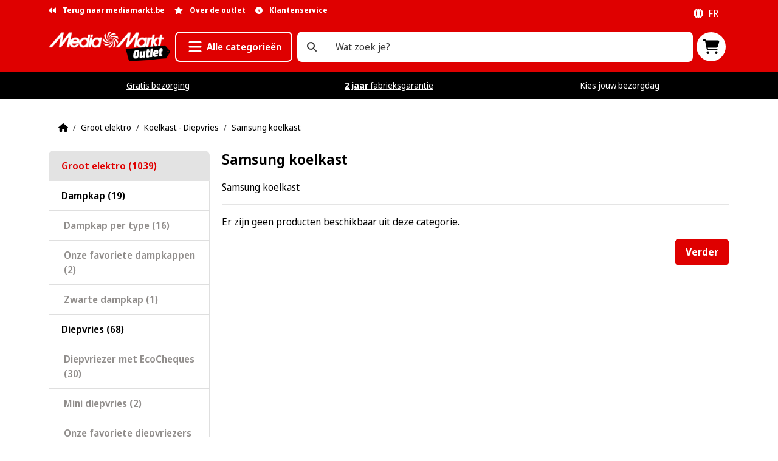

--- FILE ---
content_type: text/html; charset=utf-8
request_url: https://outlet.mediamarkt.be/index.php?route=product/category&path=5662_5240_5546
body_size: 19159
content:
<!DOCTYPE html>
<!--[if IE]><![endif]-->
<!--[if IE 8 ]><html dir="ltr" lang="nl" class="ie8"><![endif]-->
<!--[if IE 9 ]><html dir="ltr" lang="nl" class="ie9"><![endif]-->
<!--[if (gt IE 9)|!(IE)]><!-->
<html dir="ltr" lang="nl" class="h-100">
<!--<![endif]-->
<head>
    <meta charset="UTF-8"/>
    <meta name="viewport" content="width=device-width, initial-scale=1">
    <meta http-equiv="X-UA-Compatible" content="IE=edge">
    <title>Samsung koelkast</title>
    <base href="https://outlet.mediamarkt.be/"/>
            <meta name="description" content="Samsung koelkast"/>
                <meta name="keywords" content="Samsung koelkast"/>
        <link href="//fonts.googleapis.com/css?family=Open+Sans:400,400i,300,700" rel="stylesheet" type="text/css"/>
    <script src="catalog/view/theme/mediamarkt/js/dist/bundle.js?v=2.1.8" type="text/javascript"></script>
            <script src="catalog/view/javascript/common.js?v=1.1.2" type="text/javascript"></script>
            <link href="https://outlet.mediamarkt.be/index.php?route=product/category&amp;path=5546" rel="canonical"/>
            <link href="https://outlet.mediamarkt.be/image/catalog/template/mv2/favicon.png" rel="icon"/>
                <meta name="trustpilot-one-time-domain-verification-id" content="a63eb5d8-9b70-4c71-a9e0-8948fc7e8c27"/>
<meta name="google-site-verification" content="Gc5jPPTWIa9FU-D4q6REbaA8E-ontJIxQjolYINbd7Y" />
        <!-- Google Tag Manager -->
    <script>
        // Define dataLayer and the gtag function.
        window.dataLayer = window.dataLayer || [];
        function gtag(){dataLayer.push(arguments);}

        gtag("consent", "default", {
            'ad_storage': "denied",
            'ad_user_data': 'denied',
            'ad_personalization': 'denied',
            'analytics_storage': "denied",
            'functionality_storage': "denied",
            'personalization_storage': "denied",
            'security_storage': "granted",
            'wait_for_update': 500,
        });
    </script>
    <script>(function (w, d, s, l, i) {
            w[l] = w[l] || [];
            w[l].push({
                'gtm.start':
                    new Date().getTime(), event: 'gtm.js'
            });
            var f = d.getElementsByTagName(s)[0],
                j = d.createElement(s), dl = l != 'dataLayer' ? '&l=' + l : '';
            j.async = true;
            j.src =
                'https://www.googletagmanager.com/gtm.js?id=' + i + dl;
            f.parentNode.insertBefore(j, f);
        })(window, document, 'script', 'dataLayer', 'GTM-P5HX2JWR');
    </script>
    <script> let store_id = 1;</script>
    <!-- End Google Tag Manager -->
</head>
<body class="d-flex flex-column h-100">
<a href="#content" class="sr-only sr-only-focusable">Skip to content</a>
<!-- Google Tag Manager (noscript) -->
<noscript><iframe src="https://www.googletagmanager.com/ns.html?id=GTM-P5HX2JWR" height="0" width="0" style="display:none;visibility:hidden"></iframe></noscript>
<!-- End Google Tag Manager (noscript) -->
<header class="bg-primary text-white">
    <div class="container">
        <div class="d-flex justify-content-between">
            <ul class="nav nav-small w-100 justify-content-between justify-content-md-start">
                <li class="nav-item">
                    <a class="nav-link px-0 pr-3 text-white active" href="https://www.mediamarkt.be" target="MediaMarkt" title="Ga terug naar de hoofdwinkel"><i class="fa-solid fa-backward mr-2"></i> Terug naar mediamarkt.be</a>
                </li>
                <li class="nav-item">
                    <a class="nav-link px-0 pr-3 text-white active" href="https://outlet.mediamarkt.be/over-media-markt-outlet" title="Lees meer over de Mediamarkt Outlet"><i class="fa-solid fa-star mr-2"></i> <span class="d-none d-md-inline">Over de outlet</span></a>
                </li>
                <li class="nav-item">
                    <a class="nav-link px-0 pr-3 text-white" href="https://outlet.mediamarkt.be/index.php?route=information/contact" title="Kom met ons in contact"><i class="fa-solid fa-circle-info mr-2"></i> <span class="d-none d-md-inline">Klantenservice</span></a>
                </li>
            </ul>
            <div>  <form action="https://outlet.mediamarkt.be/index.php?route=common/language/language" method="post" enctype="multipart/form-data" id="form-language">
                  <button class="btn btn-xs btn-link btn-block text-white language-select flex-nowrap d-flex align-items-center text-uppercase" type="button" name="fr-FR"><i class="fa-solid fa-globe mr-2"></i> fr</button>
                        <input type="hidden" name="code" value="" />
    <input type="hidden" name="redirect" value="https://outlet.mediamarkt.be/index.php?route=product/category&amp;path=5662_5240_5546" />
  </form>
</div>
        </div>
        <div class="d-flex justify-content-between align-items-center flex-wrap flex-lg-nowrap mt-2 mb-3" style="gap: 15px">
            <div class="mx-2 order-lg-1">
    <a class="menu-toggle pull-bs-canvas-left btn btn-lg btn-outline-white font-weight-bold text-nowrap" href="#" role="button" aria-label="Menu openen" aria-controls="main-nav"><i class="fa-solid fa-fw fa-bars fa-xl"></i> <span class="d-none d-md-inline">Alle categorieën</span></a>


        <nav id="main-nav" style="display: none" aria-hidden="true">
        <ul>
                                                <li><a href="https://outlet.mediamarkt.be/index.php?route=product/category&amp;path=5753">Crazy Offers</a></li>
                                                                <li><a href="https://outlet.mediamarkt.be/index.php?route=product/category&amp;path=6313">Wekelijkse deals</a></li>
                                                                <li><a href="https://outlet.mediamarkt.be/index.php?route=product/category&amp;path=5246">Audio</a>
                                                    <ul>
                                                                                                            <li><a href="https://outlet.mediamarkt.be/index.php?route=product/category&amp;path=5246_5367">Computer audio (6)</a>
                                            <ul>
                                                                                                    <li><a href="https://outlet.mediamarkt.be/index.php?route=product/category&amp;path=5246_5367_5368">Gaming headset (1)</a></li>
                                                                                                    <li><a href="https://outlet.mediamarkt.be/index.php?route=product/category&amp;path=5246_5367_6435">Headset (3)</a></li>
                                                                                            </ul>
                                        </li>
                                                                                                                                                <li><a href="https://outlet.mediamarkt.be/index.php?route=product/category&amp;path=5246_5711">DJ (10)</a>
                                            <ul>
                                                                                                    <li><a href="https://outlet.mediamarkt.be/index.php?route=product/category&amp;path=5246_5711_6414">DJ accessoires (4)</a></li>
                                                                                                    <li><a href="https://outlet.mediamarkt.be/index.php?route=product/category&amp;path=5246_5711_6542">DJ speaker (1)</a></li>
                                                                                                    <li><a href="https://outlet.mediamarkt.be/index.php?route=product/category&amp;path=5246_5711_5712">Microfoon (5)</a></li>
                                                                                            </ul>
                                        </li>
                                                                                                                                                <li><a href="https://outlet.mediamarkt.be/index.php?route=product/category&amp;path=5246_5369">GSM audio (3)</a>
                                            <ul>
                                                                                                    <li><a href="https://outlet.mediamarkt.be/index.php?route=product/category&amp;path=5246_5369_6665">Handsfree kit (3)</a></li>
                                                                                            </ul>
                                        </li>
                                                                                                </ul>
                                                    <ul>
                                                                                                            <li><a href="https://outlet.mediamarkt.be/index.php?route=product/category&amp;path=5246_5351">Hifi (14)</a>
                                            <ul>
                                                                                                    <li><a href="https://outlet.mediamarkt.be/index.php?route=product/category&amp;path=5246_5351_6818">CD-speler (1)</a></li>
                                                                                            </ul>
                                        </li>
                                                                                                                                                <li><a href="https://outlet.mediamarkt.be/index.php?route=product/category&amp;path=5246_5260">Home cinema - Soundbar (2)</a>
                                            <ul>
                                                                                                    <li><a href="https://outlet.mediamarkt.be/index.php?route=product/category&amp;path=5246_5260_5261">Soundbars (1)</a></li>
                                                                                                    <li><a href="https://outlet.mediamarkt.be/index.php?route=product/category&amp;path=5246_5260_6643">Surround luidspreker (1)</a></li>
                                                                                            </ul>
                                        </li>
                                                                                                                                                <li><a href="https://outlet.mediamarkt.be/index.php?route=product/category&amp;path=5246_5381">Hoofdtelefoon (31)</a>
                                            <ul>
                                                                                                    <li><a href="https://outlet.mediamarkt.be/index.php?route=product/category&amp;path=5246_5381_6721">Bose koptelefoon (1)</a></li>
                                                                                                    <li><a href="https://outlet.mediamarkt.be/index.php?route=product/category&amp;path=5246_5381_6810">Draadloze hoofdtelefoon  (2)</a></li>
                                                                                                    <li><a href="https://outlet.mediamarkt.be/index.php?route=product/category&amp;path=5246_5381_5382">JBL koptelefoon (1)</a></li>
                                                                                                    <li><a href="https://outlet.mediamarkt.be/index.php?route=product/category&amp;path=5246_5381_5464">Noise cancelling headphones (3)</a></li>
                                                                                                    <li><a href="https://outlet.mediamarkt.be/index.php?route=product/category&amp;path=5246_5381_6434">Sport koptelefoon (5)</a></li>
                                                                                            </ul>
                                        </li>
                                                                                                </ul>
                                                    <ul>
                                                                                                            <li><a href="https://outlet.mediamarkt.be/index.php?route=product/category&amp;path=5246_5399">Oortjes (17)</a>
                                            <ul>
                                                                                                    <li><a href="https://outlet.mediamarkt.be/index.php?route=product/category&amp;path=5246_5399_5400">Draadloze oortjes (10)</a></li>
                                                                                                    <li><a href="https://outlet.mediamarkt.be/index.php?route=product/category&amp;path=5246_5399_6507">Fresh'n rebel oordopjes (1)</a></li>
                                                                                                    <li><a href="https://outlet.mediamarkt.be/index.php?route=product/category&amp;path=5246_5399_6532">JBL Oortjes (1)</a></li>
                                                                                                    <li><a href="https://outlet.mediamarkt.be/index.php?route=product/category&amp;path=5246_5399_5741">Noise cancelling oortjes (1)</a></li>
                                                                                                    <li><a href="https://outlet.mediamarkt.be/index.php?route=product/category&amp;path=5246_5399_6597">Oortjes met draad (1)</a></li>
                                                                                                    <li><a href="https://outlet.mediamarkt.be/index.php?route=product/category&amp;path=5246_5399_6660">Shokz oortjes (3)</a></li>
                                                                                            </ul>
                                        </li>
                                                                                                                                                <li><a href="https://outlet.mediamarkt.be/index.php?route=product/category&amp;path=5246_5330">Radios (8)</a>
                                            <ul>
                                                                                                    <li><a href="https://outlet.mediamarkt.be/index.php?route=product/category&amp;path=5246_5330_6637">Internetradio (1)</a></li>
                                                                                                    <li><a href="https://outlet.mediamarkt.be/index.php?route=product/category&amp;path=5246_5330_5489">Radios CD (1)</a></li>
                                                                                                    <li><a href="https://outlet.mediamarkt.be/index.php?route=product/category&amp;path=5246_5330_5331">Wekkerradios (2)</a></li>
                                                                                            </ul>
                                        </li>
                                                                                                                                                <li><a href="https://outlet.mediamarkt.be/index.php?route=product/category&amp;path=5246_5247">Speakers (21)</a>
                                            <ul>
                                                                                                    <li><a href="https://outlet.mediamarkt.be/index.php?route=product/category&amp;path=5246_5247_5366">Bluetooth speakers (8)</a></li>
                                                                                                    <li><a href="https://outlet.mediamarkt.be/index.php?route=product/category&amp;path=5246_5247_6754">Bose speaker (1)</a></li>
                                                                                                    <li><a href="https://outlet.mediamarkt.be/index.php?route=product/category&amp;path=5246_5247_5655">Draadloze luidsprekers (2)</a></li>
                                                                                                    <li><a href="https://outlet.mediamarkt.be/index.php?route=product/category&amp;path=5246_5247_6624">MP4-spelers - MP3-spelers (3)</a></li>
                                                                                                    <li><a href="https://outlet.mediamarkt.be/index.php?route=product/category&amp;path=5246_5247_5691">Onze favoriete speakers (2)</a></li>
                                                                                                    <li><a href="https://outlet.mediamarkt.be/index.php?route=product/category&amp;path=5246_5247_5291">Powerbanks (5)</a></li>
                                                                                            </ul>
                                        </li>
                                                                                                </ul>
                                            </li>
                                                                <li><a href="https://outlet.mediamarkt.be/index.php?route=product/category&amp;path=6756">Audio</a>
                                                    <ul>
                                                                                                            <li><a href="https://outlet.mediamarkt.be/index.php?route=product/category&amp;path=6756_6757">GSM audio (71)</a></li>
                                                                                                </ul>
                                            </li>
                                                                <li><a href="https://outlet.mediamarkt.be/index.php?route=product/category&amp;path=5269">Computer</a>
                                                    <ul>
                                                                                                            <li><a href="https://outlet.mediamarkt.be/index.php?route=product/category&amp;path=5269_5294">Computer &amp; Laptop accessoires (74)</a>
                                            <ul>
                                                                                                    <li><a href="https://outlet.mediamarkt.be/index.php?route=product/category&amp;path=5269_5294_6737">Ergonomische accessoires (1)</a></li>
                                                                                                    <li><a href="https://outlet.mediamarkt.be/index.php?route=product/category&amp;path=5269_5294_5566">Joystick (5)</a></li>
                                                                                                    <li><a href="https://outlet.mediamarkt.be/index.php?route=product/category&amp;path=5269_5294_5295">Laptop hoes (3)</a></li>
                                                                                                    <li><a href="https://outlet.mediamarkt.be/index.php?route=product/category&amp;path=5269_5294_5430">Laptop lader (1)</a></li>
                                                                                                    <li><a href="https://outlet.mediamarkt.be/index.php?route=product/category&amp;path=5269_5294_5698">Laptop tas (2)</a></li>
                                                                                                    <li><a href="https://outlet.mediamarkt.be/index.php?route=product/category&amp;path=5269_5294_6744">Laptoptas &amp; -hoes (1)</a></li>
                                                                                                    <li><a href="https://outlet.mediamarkt.be/index.php?route=product/category&amp;path=5269_5294_5392">Muis (10)</a></li>
                                                                                                    <li><a href="https://outlet.mediamarkt.be/index.php?route=product/category&amp;path=5269_5294_6713">Muismat (2)</a></li>
                                                                                                    <li><a href="https://outlet.mediamarkt.be/index.php?route=product/category&amp;path=5269_5294_5324">Stuurwiel (19)</a></li>
                                                                                                    <li><a href="https://outlet.mediamarkt.be/index.php?route=product/category&amp;path=5269_5294_5740">Tekentablet (1)</a></li>
                                                                                                    <li><a href="https://outlet.mediamarkt.be/index.php?route=product/category&amp;path=5269_5294_5355">Toetsenbord (22)</a></li>
                                                                                                    <li><a href="https://outlet.mediamarkt.be/index.php?route=product/category&amp;path=5269_5294_5411">Toetsenbord + Muis (3)</a></li>
                                                                                                    <li><a href="https://outlet.mediamarkt.be/index.php?route=product/category&amp;path=5269_5294_6780">Webcam (3)</a></li>
                                                                                            </ul>
                                        </li>
                                                                                                                                                <li><a href="https://outlet.mediamarkt.be/index.php?route=product/category&amp;path=5269_5440">Desktop (7)</a>
                                            <ul>
                                                                                                    <li><a href="https://outlet.mediamarkt.be/index.php?route=product/category&amp;path=5269_5440_5441">All-in-one-pc (1)</a></li>
                                                                                                    <li><a href="https://outlet.mediamarkt.be/index.php?route=product/category&amp;path=5269_5440_5769">Windows-pc's (1)</a></li>
                                                                                            </ul>
                                        </li>
                                                                                                                                                <li><a href="https://outlet.mediamarkt.be/index.php?route=product/category&amp;path=5269_5431">E-reader (1)</a></li>
                                                                                                                                                <li><a href="https://outlet.mediamarkt.be/index.php?route=product/category&amp;path=5269_6781">Entertainmentkaart (3)</a>
                                            <ul>
                                                                                                    <li><a href="https://outlet.mediamarkt.be/index.php?route=product/category&amp;path=5269_6781_6782">E-book (2)</a></li>
                                                                                                    <li><a href="https://outlet.mediamarkt.be/index.php?route=product/category&amp;path=5269_6781_6797">Film (1)</a></li>
                                                                                            </ul>
                                        </li>
                                                                                                </ul>
                                                    <ul>
                                                                                                            <li><a href="https://outlet.mediamarkt.be/index.php?route=product/category&amp;path=5269_5296">Externe opslag &amp; geheugen (6)</a>
                                            <ul>
                                                                                                    <li><a href="https://outlet.mediamarkt.be/index.php?route=product/category&amp;path=5269_5296_5405">Externe HDD (3)</a></li>
                                                                                                    <li><a href="https://outlet.mediamarkt.be/index.php?route=product/category&amp;path=5269_5296_6791">Interne SSD (2)</a></li>
                                                                                            </ul>
                                        </li>
                                                                                                                                                <li><a href="https://outlet.mediamarkt.be/index.php?route=product/category&amp;path=5269_5394">Kabel (5)</a>
                                            <ul>
                                                                                                    <li><a href="https://outlet.mediamarkt.be/index.php?route=product/category&amp;path=5269_5394_5395">Adapter (2)</a></li>
                                                                                                    <li><a href="https://outlet.mediamarkt.be/index.php?route=product/category&amp;path=5269_5394_6409">Audiokabel (1)</a></li>
                                                                                                    <li><a href="https://outlet.mediamarkt.be/index.php?route=product/category&amp;path=5269_5394_5491">HDMI-kabel (1)</a></li>
                                                                                                    <li><a href="https://outlet.mediamarkt.be/index.php?route=product/category&amp;path=5269_5394_6264">USB-C kabel (1)</a></li>
                                                                                            </ul>
                                        </li>
                                                                                                                                                <li><a href="https://outlet.mediamarkt.be/index.php?route=product/category&amp;path=5269_5390">Kantoor (4)</a>
                                            <ul>
                                                                                                    <li><a href="https://outlet.mediamarkt.be/index.php?route=product/category&amp;path=5269_5390_6820">Dictafoon (1)</a></li>
                                                                                                    <li><a href="https://outlet.mediamarkt.be/index.php?route=product/category&amp;path=5269_5390_6303">Kantoor accessoires (2)</a></li>
                                                                                                    <li><a href="https://outlet.mediamarkt.be/index.php?route=product/category&amp;path=5269_5390_6689">Labelprinter (1)</a></li>
                                                                                            </ul>
                                        </li>
                                                                                                                                                <li><a href="https://outlet.mediamarkt.be/index.php?route=product/category&amp;path=5269_5318">Laptop (59)</a>
                                            <ul>
                                                                                                    <li><a href="https://outlet.mediamarkt.be/index.php?route=product/category&amp;path=5269_5318_5615">Apple Macbook (3)</a></li>
                                                                                                    <li><a href="https://outlet.mediamarkt.be/index.php?route=product/category&amp;path=5269_5318_5319">Windows-laptop (4)</a></li>
                                                                                            </ul>
                                        </li>
                                                                                                </ul>
                                                    <ul>
                                                                                                            <li><a href="https://outlet.mediamarkt.be/index.php?route=product/category&amp;path=5269_5338">Monitor (2)</a>
                                            <ul>
                                                                                                    <li><a href="https://outlet.mediamarkt.be/index.php?route=product/category&amp;path=5269_5338_5659">4K-monitoren (2)</a></li>
                                                                                            </ul>
                                        </li>
                                                                                                                                                <li><a href="https://outlet.mediamarkt.be/index.php?route=product/category&amp;path=5269_5693">Monitor (26)</a>
                                            <ul>
                                                                                                    <li><a href="https://outlet.mediamarkt.be/index.php?route=product/category&amp;path=5269_5693_6609">32 inch monitor (1)</a></li>
                                                                                                    <li><a href="https://outlet.mediamarkt.be/index.php?route=product/category&amp;path=5269_5693_6800">Gaming-monitor (2)</a></li>
                                                                                                    <li><a href="https://outlet.mediamarkt.be/index.php?route=product/category&amp;path=5269_5693_6283">Monitor met EcoCheques (6)</a></li>
                                                                                                    <li><a href="https://outlet.mediamarkt.be/index.php?route=product/category&amp;path=5269_5693_6553">MSI monitor (1)</a></li>
                                                                                            </ul>
                                        </li>
                                                                                                                                                <li><a href="https://outlet.mediamarkt.be/index.php?route=product/category&amp;path=5269_5385">Netwerk (28)</a>
                                            <ul>
                                                                                                    <li><a href="https://outlet.mediamarkt.be/index.php?route=product/category&amp;path=5269_5385_5739">Modem - Router (6)</a></li>
                                                                                                    <li><a href="https://outlet.mediamarkt.be/index.php?route=product/category&amp;path=5269_5385_5443">Multiroom Wifi (2)</a></li>
                                                                                                    <li><a href="https://outlet.mediamarkt.be/index.php?route=product/category&amp;path=5269_5385_5386">Powerline (homeplug) (6)</a></li>
                                                                                                    <li><a href="https://outlet.mediamarkt.be/index.php?route=product/category&amp;path=5269_5385_5622">Switch - Hub (2)</a></li>
                                                                                                    <li><a href="https://outlet.mediamarkt.be/index.php?route=product/category&amp;path=5269_5385_6544">Wifi-versterker (11)</a></li>
                                                                                            </ul>
                                        </li>
                                                                                                                                                <li><a href="https://outlet.mediamarkt.be/index.php?route=product/category&amp;path=5269_5270">Printer &amp; Scanner (25)</a>
                                            <ul>
                                                                                                    <li><a href="https://outlet.mediamarkt.be/index.php?route=product/category&amp;path=5269_5270_5271">All-in-one printer (12)</a></li>
                                                                                                    <li><a href="https://outlet.mediamarkt.be/index.php?route=product/category&amp;path=5269_5270_5463">Fotoprinter (5)</a></li>
                                                                                                    <li><a href="https://outlet.mediamarkt.be/index.php?route=product/category&amp;path=5269_5270_5581">Inktjetprinter (3)</a></li>
                                                                                                    <li><a href="https://outlet.mediamarkt.be/index.php?route=product/category&amp;path=5269_5270_5667">Inktpatronen - Toner (2)</a></li>
                                                                                                    <li><a href="https://outlet.mediamarkt.be/index.php?route=product/category&amp;path=5269_5270_5283">Laserprinter (2)</a></li>
                                                                                                    <li><a href="https://outlet.mediamarkt.be/index.php?route=product/category&amp;path=5269_5270_5468">Scanner (1)</a></li>
                                                                                            </ul>
                                        </li>
                                                                                                </ul>
                                                    <ul>
                                                                                                            <li><a href="https://outlet.mediamarkt.be/index.php?route=product/category&amp;path=5269_6804">QWERTY laptop (1)</a></li>
                                                                                                                                                <li><a href="https://outlet.mediamarkt.be/index.php?route=product/category&amp;path=5269_5442">Tablet (28)</a>
                                            <ul>
                                                                                                    <li><a href="https://outlet.mediamarkt.be/index.php?route=product/category&amp;path=5269_5442_5479">Android-tablet (3)</a></li>
                                                                                                    <li><a href="https://outlet.mediamarkt.be/index.php?route=product/category&amp;path=5269_5442_5714">Apple iPad (2)</a></li>
                                                                                                    <li><a href="https://outlet.mediamarkt.be/index.php?route=product/category&amp;path=5269_5442_6322">Samsung tablet (2)</a></li>
                                                                                            </ul>
                                        </li>
                                                                                                                                                <li><a href="https://outlet.mediamarkt.be/index.php?route=product/category&amp;path=5269_5284">Tablet- &amp; e-readeraccessoires (59)</a>
                                            <ul>
                                                                                                    <li><a href="https://outlet.mediamarkt.be/index.php?route=product/category&amp;path=5269_5284_5650">E-reader-accessoires (3)</a></li>
                                                                                                    <li><a href="https://outlet.mediamarkt.be/index.php?route=product/category&amp;path=5269_5284_5285">Hardcover (7)</a></li>
                                                                                                    <li><a href="https://outlet.mediamarkt.be/index.php?route=product/category&amp;path=5269_5284_6455">Hoes (3)</a></li>
                                                                                                    <li><a href="https://outlet.mediamarkt.be/index.php?route=product/category&amp;path=5269_5284_5673">iPad Accessoires (2)</a></li>
                                                                                                    <li><a href="https://outlet.mediamarkt.be/index.php?route=product/category&amp;path=5269_5284_5346">Keyboardcover (26)</a></li>
                                                                                                    <li><a href="https://outlet.mediamarkt.be/index.php?route=product/category&amp;path=5269_5284_6477">Tabletaccessoires (17)</a></li>
                                                                                            </ul>
                                        </li>
                                                                                                </ul>
                                            </li>
                                                                <li><a href="https://outlet.mediamarkt.be/index.php?route=product/category&amp;path=5402">Foto &amp; Video</a>
                                                    <ul>
                                                                                                            <li><a href="https://outlet.mediamarkt.be/index.php?route=product/category&amp;path=5402_5403">Camera (22)</a>
                                            <ul>
                                                                                                    <li><a href="https://outlet.mediamarkt.be/index.php?route=product/category&amp;path=5402_5403_6505">Canon camera (7)</a></li>
                                                                                                    <li><a href="https://outlet.mediamarkt.be/index.php?route=product/category&amp;path=5402_5403_5413">Compact camera (7)</a></li>
                                                                                                    <li><a href="https://outlet.mediamarkt.be/index.php?route=product/category&amp;path=5402_5403_5549">Instant camera (6)</a></li>
                                                                                                    <li><a href="https://outlet.mediamarkt.be/index.php?route=product/category&amp;path=5402_5403_6821">Kodak camera (1)</a></li>
                                                                                            </ul>
                                        </li>
                                                                                                                                                <li><a href="https://outlet.mediamarkt.be/index.php?route=product/category&amp;path=5402_5629">Camera accessoires (1)</a></li>
                                                                                                </ul>
                                                    <ul>
                                                                                                            <li><a href="https://outlet.mediamarkt.be/index.php?route=product/category&amp;path=5402_5605">Drone - Telegeleid speelgoed (8)</a>
                                            <ul>
                                                                                                    <li><a href="https://outlet.mediamarkt.be/index.php?route=product/category&amp;path=5402_5605_5675">Drone (2)</a></li>
                                                                                                    <li><a href="https://outlet.mediamarkt.be/index.php?route=product/category&amp;path=5402_5605_5606">Drone accessoires (1)</a></li>
                                                                                            </ul>
                                        </li>
                                                                                                                                                <li><a href="https://outlet.mediamarkt.be/index.php?route=product/category&amp;path=5402_5470">Printer - Fotokader (2)</a>
                                            <ul>
                                                                                                    <li><a href="https://outlet.mediamarkt.be/index.php?route=product/category&amp;path=5402_5470_5471">Digitale fotokader (1)</a></li>
                                                                                                    <li><a href="https://outlet.mediamarkt.be/index.php?route=product/category&amp;path=5402_5470_5495">Fotopapier (1)</a></li>
                                                                                            </ul>
                                        </li>
                                                                                                </ul>
                                                    <ul>
                                                                                                            <li><a href="https://outlet.mediamarkt.be/index.php?route=product/category&amp;path=5402_5624">Statief (1)</a></li>
                                                                                                                                                <li><a href="https://outlet.mediamarkt.be/index.php?route=product/category&amp;path=5402_5725">Videocamera (14)</a>
                                            <ul>
                                                                                                    <li><a href="https://outlet.mediamarkt.be/index.php?route=product/category&amp;path=5402_5725_5726">Actioncam (7)</a></li>
                                                                                                    <li><a href="https://outlet.mediamarkt.be/index.php?route=product/category&amp;path=5402_5725_6521">Bewakingscamera (5)</a></li>
                                                                                            </ul>
                                        </li>
                                                                                                </ul>
                                            </li>
                                                                <li><a href="https://outlet.mediamarkt.be/index.php?route=product/category&amp;path=5256">Gaming, Entertainment &amp; Mobility</a>
                                                    <ul>
                                                                                                            <li><a href="https://outlet.mediamarkt.be/index.php?route=product/category&amp;path=5256_5325">Elektrische Mobiliteit (10)</a>
                                            <ul>
                                                                                                    <li><a href="https://outlet.mediamarkt.be/index.php?route=product/category&amp;path=5256_5325_5326">E-mobiliteit accessoires (4)</a></li>
                                                                                                    <li><a href="https://outlet.mediamarkt.be/index.php?route=product/category&amp;path=5256_5325_5452">E-steps (5)</a></li>
                                                                                                    <li><a href="https://outlet.mediamarkt.be/index.php?route=product/category&amp;path=5256_5325_5505">Overige e-mobiliteiten (1)</a></li>
                                                                                            </ul>
                                        </li>
                                                                                                                                                <li><a href="https://outlet.mediamarkt.be/index.php?route=product/category&amp;path=5256_5497">Films &amp; Series (8)</a>
                                            <ul>
                                                                                                    <li><a href="https://outlet.mediamarkt.be/index.php?route=product/category&amp;path=5256_5497_5498">4K Films (4)</a></li>
                                                                                                    <li><a href="https://outlet.mediamarkt.be/index.php?route=product/category&amp;path=5256_5497_6825">Blu-ray Films (1)</a></li>
                                                                                                    <li><a href="https://outlet.mediamarkt.be/index.php?route=product/category&amp;path=5256_5497_6432">Blu-ray TV-series (1)</a></li>
                                                                                                    <li><a href="https://outlet.mediamarkt.be/index.php?route=product/category&amp;path=5256_5497_6729">Boxsets (1)</a></li>
                                                                                                    <li><a href="https://outlet.mediamarkt.be/index.php?route=product/category&amp;path=5256_5497_6742">DVD Films (1)</a></li>
                                                                                            </ul>
                                        </li>
                                                                                                                                                <li><a href="https://outlet.mediamarkt.be/index.php?route=product/category&amp;path=5256_5262">Gamingaccessoires (37)</a>
                                            <ul>
                                                                                                    <li><a href="https://outlet.mediamarkt.be/index.php?route=product/category&amp;path=5256_5262_6122">Gaming controller (3)</a></li>
                                                                                                    <li><a href="https://outlet.mediamarkt.be/index.php?route=product/category&amp;path=5256_5262_5263">Gaming Headsets (2)</a></li>
                                                                                                    <li><a href="https://outlet.mediamarkt.be/index.php?route=product/category&amp;path=5256_5262_6484">Gaming Muizen (1)</a></li>
                                                                                                    <li><a href="https://outlet.mediamarkt.be/index.php?route=product/category&amp;path=5256_5262_5663">Gaming stoel &amp; gaming bureau (6)</a></li>
                                                                                                    <li><a href="https://outlet.mediamarkt.be/index.php?route=product/category&amp;path=5256_5262_5345">Gaming Stuurwielen &amp; Accessoires (8)</a></li>
                                                                                                    <li><a href="https://outlet.mediamarkt.be/index.php?route=product/category&amp;path=5256_5262_5563">PC Accessoires (3)</a></li>
                                                                                            </ul>
                                        </li>
                                                                                                </ul>
                                                    <ul>
                                                                                                            <li><a href="https://outlet.mediamarkt.be/index.php?route=product/category&amp;path=5256_5734">Handheld console (2)</a></li>
                                                                                                                                                <li><a href="https://outlet.mediamarkt.be/index.php?route=product/category&amp;path=5256_5438">Muziek (1)</a></li>
                                                                                                                                                <li><a href="https://outlet.mediamarkt.be/index.php?route=product/category&amp;path=5256_5407">Nintendo (12)</a>
                                            <ul>
                                                                                                    <li><a href="https://outlet.mediamarkt.be/index.php?route=product/category&amp;path=5256_5407_5408">Nintendo Switch Accessoires (2)</a></li>
                                                                                                    <li><a href="https://outlet.mediamarkt.be/index.php?route=product/category&amp;path=5256_5407_5518">Nintendo Switch Consoles (3)</a></li>
                                                                                                    <li><a href="https://outlet.mediamarkt.be/index.php?route=product/category&amp;path=5256_5407_5460">Nintendo Switch Games (4)</a></li>
                                                                                                    <li><a href="https://outlet.mediamarkt.be/index.php?route=product/category&amp;path=5256_5407_6720">Nintendo Switch Lite Consoles (3)</a></li>
                                                                                            </ul>
                                        </li>
                                                                                                </ul>
                                                    <ul>
                                                                                                            <li><a href="https://outlet.mediamarkt.be/index.php?route=product/category&amp;path=5256_5257">PC Gaming (6)</a>
                                            <ul>
                                                                                                    <li><a href="https://outlet.mediamarkt.be/index.php?route=product/category&amp;path=5256_5257_5258">Gaming Monitoren (4)</a></li>
                                                                                                    <li><a href="https://outlet.mediamarkt.be/index.php?route=product/category&amp;path=5256_5257_5642">PC Gaming Accessoires (2)</a></li>
                                                                                            </ul>
                                        </li>
                                                                                                                                                <li><a href="https://outlet.mediamarkt.be/index.php?route=product/category&amp;path=5256_5341">PlayStation (34)</a>
                                            <ul>
                                                                                                    <li><a href="https://outlet.mediamarkt.be/index.php?route=product/category&amp;path=5256_5341_5631">Playstation accessoires (2)</a></li>
                                                                                                    <li><a href="https://outlet.mediamarkt.be/index.php?route=product/category&amp;path=5256_5341_5690">Playstation consoles (15)</a></li>
                                                                                                    <li><a href="https://outlet.mediamarkt.be/index.php?route=product/category&amp;path=5256_5341_5701">Playstation games (17)</a></li>
                                                                                            </ul>
                                        </li>
                                                                                                                                                <li><a href="https://outlet.mediamarkt.be/index.php?route=product/category&amp;path=5256_5409">Speelgoed &amp; Merchandise (8)</a>
                                            <ul>
                                                                                                    <li><a href="https://outlet.mediamarkt.be/index.php?route=product/category&amp;path=5256_5409_6511">Buitenspeelgoed (5)</a></li>
                                                                                                    <li><a href="https://outlet.mediamarkt.be/index.php?route=product/category&amp;path=5256_5409_6272">E-steps &amp; Accessoires (2)</a></li>
                                                                                                    <li><a href="https://outlet.mediamarkt.be/index.php?route=product/category&amp;path=5256_5409_6747">Merchandise (1)</a></li>
                                                                                            </ul>
                                        </li>
                                                                                                </ul>
                                                    <ul>
                                                                                                            <li><a href="https://outlet.mediamarkt.be/index.php?route=product/category&amp;path=5256_5458">Virtual Reality Hardware (1)</a></li>
                                                                                                                                                <li><a href="https://outlet.mediamarkt.be/index.php?route=product/category&amp;path=5256_5292">Xbox (2)</a>
                                            <ul>
                                                                                                    <li><a href="https://outlet.mediamarkt.be/index.php?route=product/category&amp;path=5256_5292_5847">Xbox games (1)</a></li>
                                                                                                    <li><a href="https://outlet.mediamarkt.be/index.php?route=product/category&amp;path=5256_5292_5586">Xbox Series X &amp; S Accessoires (1)</a></li>
                                                                                            </ul>
                                        </li>
                                                                                                </ul>
                                            </li>
                                                                <li><a href="https://outlet.mediamarkt.be/index.php?route=product/category&amp;path=5662">Groot elektro</a>
                                                    <ul>
                                                                                                            <li><a href="https://outlet.mediamarkt.be/index.php?route=product/category&amp;path=5662_5585">Dampkap (19)</a>
                                            <ul>
                                                                                                    <li><a href="https://outlet.mediamarkt.be/index.php?route=product/category&amp;path=5662_5585_6687">Dampkap per type (16)</a></li>
                                                                                                    <li><a href="https://outlet.mediamarkt.be/index.php?route=product/category&amp;path=5662_5585_6408">Onze favoriete dampkappen (2)</a></li>
                                                                                                    <li><a href="https://outlet.mediamarkt.be/index.php?route=product/category&amp;path=5662_5585_6783">Zwarte dampkap (1)</a></li>
                                                                                            </ul>
                                        </li>
                                                                                                                                                <li><a href="https://outlet.mediamarkt.be/index.php?route=product/category&amp;path=5662_5567">Diepvries (68)</a>
                                            <ul>
                                                                                                    <li><a href="https://outlet.mediamarkt.be/index.php?route=product/category&amp;path=5662_5567_6233">Diepvriezer met EcoCheques (30)</a></li>
                                                                                                    <li><a href="https://outlet.mediamarkt.be/index.php?route=product/category&amp;path=5662_5567_5636">Mini diepvries (2)</a></li>
                                                                                                    <li><a href="https://outlet.mediamarkt.be/index.php?route=product/category&amp;path=5662_5567_6255">Onze favoriete diepvriezers (10)</a></li>
                                                                                                    <li><a href="https://outlet.mediamarkt.be/index.php?route=product/category&amp;path=5662_5567_5777">Siemens diepvries (1)</a></li>
                                                                                            </ul>
                                        </li>
                                                                                                                                                <li><a href="https://outlet.mediamarkt.be/index.php?route=product/category&amp;path=5662_5242">Droogkast (42)</a>
                                            <ul>
                                                                                                    <li><a href="https://outlet.mediamarkt.be/index.php?route=product/category&amp;path=5662_5242_5243">Droogkast warmtepomp (25)</a></li>
                                                                                                    <li><a href="https://outlet.mediamarkt.be/index.php?route=product/category&amp;path=5662_5242_5305">Onze favoriete droogkasten (14)</a></li>
                                                                                                    <li><a href="https://outlet.mediamarkt.be/index.php?route=product/category&amp;path=5662_5242_5378">Was-droogcombinatie (3)</a></li>
                                                                                            </ul>
                                        </li>
                                                                                                </ul>
                                                    <ul>
                                                                                                            <li><a href="https://outlet.mediamarkt.be/index.php?route=product/category&amp;path=5662_5687">Droogkast (63)</a>
                                            <ul>
                                                                                                    <li><a href="https://outlet.mediamarkt.be/index.php?route=product/category&amp;path=5662_5687_6232">Droogkast met EcoCheques (5)</a></li>
                                                                                                    <li><a href="https://outlet.mediamarkt.be/index.php?route=product/category&amp;path=5662_5687_6612">LG droogkast (1)</a></li>
                                                                                                    <li><a href="https://outlet.mediamarkt.be/index.php?route=product/category&amp;path=5662_5687_6746">Siemens droogkast (1)</a></li>
                                                                                                    <li><a href="https://outlet.mediamarkt.be/index.php?route=product/category&amp;path=5662_5687_6467">Whirlpool droogkast (4)</a></li>
                                                                                            </ul>
                                        </li>
                                                                                                                                                <li><a href="https://outlet.mediamarkt.be/index.php?route=product/category&amp;path=5662_5244">Fornuis (38)</a>
                                            <ul>
                                                                                                    <li><a href="https://outlet.mediamarkt.be/index.php?route=product/category&amp;path=5662_5244_5313">Elektrisch fornuis (1)</a></li>
                                                                                                    <li><a href="https://outlet.mediamarkt.be/index.php?route=product/category&amp;path=5662_5244_6626">Fornuis met EcoCheques (1)</a></li>
                                                                                                    <li><a href="https://outlet.mediamarkt.be/index.php?route=product/category&amp;path=5662_5244_6770">Fornuis met oven  (26)</a></li>
                                                                                                    <li><a href="https://outlet.mediamarkt.be/index.php?route=product/category&amp;path=5662_5244_5719">Gemengd fornuis (3)</a></li>
                                                                                                    <li><a href="https://outlet.mediamarkt.be/index.php?route=product/category&amp;path=5662_5244_5768">Inductiefornuis (4)</a></li>
                                                                                                    <li><a href="https://outlet.mediamarkt.be/index.php?route=product/category&amp;path=5662_5244_5699">Keramisch fornuis (2)</a></li>
                                                                                                    <li><a href="https://outlet.mediamarkt.be/index.php?route=product/category&amp;path=5662_5244_6302">Onze favoriete fornuizen (1)</a></li>
                                                                                            </ul>
                                        </li>
                                                                                                                                                <li><a href="https://outlet.mediamarkt.be/index.php?route=product/category&amp;path=5662_5445">Inbouw &amp; groot elektro accessoires (8)</a>
                                            <ul>
                                                                                                    <li><a href="https://outlet.mediamarkt.be/index.php?route=product/category&amp;path=5662_5445_6359">Accessoires droogkast (8)</a></li>
                                                                                            </ul>
                                        </li>
                                                                                                </ul>
                                                    <ul>
                                                                                                            <li><a href="https://outlet.mediamarkt.be/index.php?route=product/category&amp;path=5662_5272">Inbouwapparatuur (134)</a>
                                            <ul>
                                                                                                    <li><a href="https://outlet.mediamarkt.be/index.php?route=product/category&amp;path=5662_5272_5312">Inbouw koelkast (17)</a></li>
                                                                                                    <li><a href="https://outlet.mediamarkt.be/index.php?route=product/category&amp;path=5662_5272_5273">Inbouw kookplaat (20)</a></li>
                                                                                                    <li><a href="https://outlet.mediamarkt.be/index.php?route=product/category&amp;path=5662_5272_5503">Inbouw microgolf (2)</a></li>
                                                                                                    <li><a href="https://outlet.mediamarkt.be/index.php?route=product/category&amp;path=5662_5272_5282">Inbouw vaatwasser (72)</a></li>
                                                                                                    <li><a href="https://outlet.mediamarkt.be/index.php?route=product/category&amp;path=5662_5272_5336">Multifunctionele oven (11)</a></li>
                                                                                                    <li><a href="https://outlet.mediamarkt.be/index.php?route=product/category&amp;path=5662_5272_5340">Onze favoriete inbouwapparatuur (12)</a></li>
                                                                                            </ul>
                                        </li>
                                                                                                                                                <li><a href="https://outlet.mediamarkt.be/index.php?route=product/category&amp;path=5662_5240">Koelkast - Diepvries (380)</a>
                                            <ul>
                                                                                                    <li><a href="https://outlet.mediamarkt.be/index.php?route=product/category&amp;path=5662_5240_5350">Amerikaanse koelkast (2)</a></li>
                                                                                                    <li><a href="https://outlet.mediamarkt.be/index.php?route=product/category&amp;path=5662_5240_5276">Diepvries tafelmodel (2)</a></li>
                                                                                                    <li><a href="https://outlet.mediamarkt.be/index.php?route=product/category&amp;path=5662_5240_5281">Diepvrieskast (11)</a></li>
                                                                                                    <li><a href="https://outlet.mediamarkt.be/index.php?route=product/category&amp;path=5662_5240_5415">Diepvrieskist (12)</a></li>
                                                                                                    <li><a href="https://outlet.mediamarkt.be/index.php?route=product/category&amp;path=5662_5240_6397">Frigo box (3)</a></li>
                                                                                                    <li><a href="https://outlet.mediamarkt.be/index.php?route=product/category&amp;path=5662_5240_5290">Koel-vriescombinatie (33)</a></li>
                                                                                                    <li><a href="https://outlet.mediamarkt.be/index.php?route=product/category&amp;path=5662_5240_5301">Koelkast tafelmodel (10)</a></li>
                                                                                                    <li><a href="https://outlet.mediamarkt.be/index.php?route=product/category&amp;path=5662_5240_6766">Koelkast zonder vriesvak (23)</a></li>
                                                                                                    <li><a href="https://outlet.mediamarkt.be/index.php?route=product/category&amp;path=5662_5240_5525">Mini koelkast (1)</a></li>
                                                                                                    <li><a href="https://outlet.mediamarkt.be/index.php?route=product/category&amp;path=5662_5240_6657">No frost koelkast (205)</a></li>
                                                                                                    <li><a href="https://outlet.mediamarkt.be/index.php?route=product/category&amp;path=5662_5240_5241">Onze favoriete koelkasten (5)</a></li>
                                                                                                    <li><a href="https://outlet.mediamarkt.be/index.php?route=product/category&amp;path=5662_5240_6658">Smalle koelkast (56)</a></li>
                                                                                            </ul>
                                        </li>
                                                                                                                                                <li><a href="https://outlet.mediamarkt.be/index.php?route=product/category&amp;path=5662_5570">Oven inbouw (24)</a>
                                            <ul>
                                                                                                    <li><a href="https://outlet.mediamarkt.be/index.php?route=product/category&amp;path=5662_5570_6458">Inbouwoven met EcoCheques (7)</a></li>
                                                                                                    <li><a href="https://outlet.mediamarkt.be/index.php?route=product/category&amp;path=5662_5570_6347">Onze favoriete ovens (2)</a></li>
                                                                                                    <li><a href="https://outlet.mediamarkt.be/index.php?route=product/category&amp;path=5662_5570_6650">Siemens inbouw oven (4)</a></li>
                                                                                            </ul>
                                        </li>
                                                                                                </ul>
                                                    <ul>
                                                                                                            <li><a href="https://outlet.mediamarkt.be/index.php?route=product/category&amp;path=5662_5306">Vaatwasser (149)</a>
                                            <ul>
                                                                                                    <li><a href="https://outlet.mediamarkt.be/index.php?route=product/category&amp;path=5662_5306_5544">Mini vaatwasser (1)</a></li>
                                                                                                    <li><a href="https://outlet.mediamarkt.be/index.php?route=product/category&amp;path=5662_5306_6252">Onze favoriete vaatwassers (28)</a></li>
                                                                                                    <li><a href="https://outlet.mediamarkt.be/index.php?route=product/category&amp;path=5662_5306_5689">Vaatwasser (47)</a></li>
                                                                                            </ul>
                                        </li>
                                                                                                                                                <li><a href="https://outlet.mediamarkt.be/index.php?route=product/category&amp;path=5662_5274">Wasmachine (290)</a>
                                            <ul>
                                                                                                    <li><a href="https://outlet.mediamarkt.be/index.php?route=product/category&amp;path=5662_5274_6664">Energiezuinige wasmachines (125)</a></li>
                                                                                                    <li><a href="https://outlet.mediamarkt.be/index.php?route=product/category&amp;path=5662_5274_5571">Was-droogcombinatie (11)</a></li>
                                                                                                    <li><a href="https://outlet.mediamarkt.be/index.php?route=product/category&amp;path=5662_5274_6670">Wasmachine 7 kg (9)</a></li>
                                                                                                    <li><a href="https://outlet.mediamarkt.be/index.php?route=product/category&amp;path=5662_5274_6659">Wasmachine 8 kg (59)</a></li>
                                                                                                    <li><a href="https://outlet.mediamarkt.be/index.php?route=product/category&amp;path=5662_5274_6267">Wasmachine accessoires (1)</a></li>
                                                                                                    <li><a href="https://outlet.mediamarkt.be/index.php?route=product/category&amp;path=5662_5274_6755">Wasmachine bovenlader (5)</a></li>
                                                                                                    <li><a href="https://outlet.mediamarkt.be/index.php?route=product/category&amp;path=5662_5274_6254">Wasmachine met EcoCheques (80)</a></li>
                                                                                            </ul>
                                        </li>
                                                                                                </ul>
                                            </li>
                                                                <li><a href="https://outlet.mediamarkt.be/index.php?route=product/category&amp;path=5236">Huishouden</a>
                                                    <ul>
                                                                                                            <li><a href="https://outlet.mediamarkt.be/index.php?route=product/category&amp;path=5236_5509">Fitness - Gezondheid (1)</a>
                                            <ul>
                                                                                                    <li><a href="https://outlet.mediamarkt.be/index.php?route=product/category&amp;path=5236_5509_6641">Activity tracker (1)</a></li>
                                                                                            </ul>
                                        </li>
                                                                                                                                                <li><a href="https://outlet.mediamarkt.be/index.php?route=product/category&amp;path=5236_5249">Kapsel - Haarstyling (64)</a>
                                            <ul>
                                                                                                    <li><a href="https://outlet.mediamarkt.be/index.php?route=product/category&amp;path=5236_5249_6411">Dyson haarverzorging (15)</a></li>
                                                                                                    <li><a href="https://outlet.mediamarkt.be/index.php?route=product/category&amp;path=5236_5249_5365">Haardroger (15)</a></li>
                                                                                                    <li><a href="https://outlet.mediamarkt.be/index.php?route=product/category&amp;path=5236_5249_6697">Haartrimmer (4)</a></li>
                                                                                                    <li><a href="https://outlet.mediamarkt.be/index.php?route=product/category&amp;path=5236_5249_5329">Hairstyler (1)</a></li>
                                                                                                    <li><a href="https://outlet.mediamarkt.be/index.php?route=product/category&amp;path=5236_5249_5250">Krultang (19)</a></li>
                                                                                                    <li><a href="https://outlet.mediamarkt.be/index.php?route=product/category&amp;path=5236_5249_5846">Stijlborstel (3)</a></li>
                                                                                                    <li><a href="https://outlet.mediamarkt.be/index.php?route=product/category&amp;path=5236_5249_5406">Stijltang (4)</a></li>
                                                                                            </ul>
                                        </li>
                                                                                                </ul>
                                                    <ul>
                                                                                                            <li><a href="https://outlet.mediamarkt.be/index.php?route=product/category&amp;path=5236_5397">Lichaamsverzorging (30)</a>
                                            <ul>
                                                                                                    <li><a href="https://outlet.mediamarkt.be/index.php?route=product/category&amp;path=5236_5397_5718">Epilator (5)</a></li>
                                                                                                    <li><a href="https://outlet.mediamarkt.be/index.php?route=product/category&amp;path=5236_5397_6738">Gelaatsverzorging (3)</a></li>
                                                                                                    <li><a href="https://outlet.mediamarkt.be/index.php?route=product/category&amp;path=5236_5397_5702">IPL ontharing (3)</a></li>
                                                                                                    <li><a href="https://outlet.mediamarkt.be/index.php?route=product/category&amp;path=5236_5397_5695">Pedicure - Manicure (2)</a></li>
                                                                                                    <li><a href="https://outlet.mediamarkt.be/index.php?route=product/category&amp;path=5236_5397_5480">Scheerapparaat (5)</a></li>
                                                                                                    <li><a href="https://outlet.mediamarkt.be/index.php?route=product/category&amp;path=5236_5397_5561">Trimmer (6)</a></li>
                                                                                            </ul>
                                        </li>
                                                                                                                                                <li><a href="https://outlet.mediamarkt.be/index.php?route=product/category&amp;path=5236_5321">Massage - Therapie (17)</a>
                                            <ul>
                                                                                                    <li><a href="https://outlet.mediamarkt.be/index.php?route=product/category&amp;path=5236_5321_5323">Lichttherapie (3)</a></li>
                                                                                                    <li><a href="https://outlet.mediamarkt.be/index.php?route=product/category&amp;path=5236_5321_5444">Massageapparaat (7)</a></li>
                                                                                                    <li><a href="https://outlet.mediamarkt.be/index.php?route=product/category&amp;path=5236_5321_6773">Warmtetherapie (7)</a></li>
                                                                                            </ul>
                                        </li>
                                                                                                </ul>
                                                    <ul>
                                                                                                            <li><a href="https://outlet.mediamarkt.be/index.php?route=product/category&amp;path=5236_5685">Naaien (1)</a>
                                            <ul>
                                                                                                    <li><a href="https://outlet.mediamarkt.be/index.php?route=product/category&amp;path=5236_5685_5686">Naaimachine (1)</a></li>
                                                                                            </ul>
                                        </li>
                                                                                                                                                <li><a href="https://outlet.mediamarkt.be/index.php?route=product/category&amp;path=5236_5265">Reinigen - Stofzuigen (64)</a>
                                            <ul>
                                                                                                    <li><a href="https://outlet.mediamarkt.be/index.php?route=product/category&amp;path=5236_5265_5450">Alleszuiger (1)</a></li>
                                                                                                    <li><a href="https://outlet.mediamarkt.be/index.php?route=product/category&amp;path=5236_5265_5462">Kruimeldief (1)</a></li>
                                                                                                    <li><a href="https://outlet.mediamarkt.be/index.php?route=product/category&amp;path=5236_5265_5266">Robotstofzuiger (4)</a></li>
                                                                                                    <li><a href="https://outlet.mediamarkt.be/index.php?route=product/category&amp;path=5236_5265_5314">Steelstofzuiger (6)</a></li>
                                                                                                    <li><a href="https://outlet.mediamarkt.be/index.php?route=product/category&amp;path=5236_5265_6623">Stofzuiger Accessoires  (3)</a></li>
                                                                                                    <li><a href="https://outlet.mediamarkt.be/index.php?route=product/category&amp;path=5236_5265_5315">Stofzuiger met zak (3)</a></li>
                                                                                                    <li><a href="https://outlet.mediamarkt.be/index.php?route=product/category&amp;path=5236_5265_6688">Stofzuiger per gebruikssituatie  (5)</a></li>
                                                                                                    <li><a href="https://outlet.mediamarkt.be/index.php?route=product/category&amp;path=5236_5265_6631">Stofzuiger per merk (24)</a></li>
                                                                                                    <li><a href="https://outlet.mediamarkt.be/index.php?route=product/category&amp;path=5236_5265_5356">Stofzuiger zonder zak (5)</a></li>
                                                                                                    <li><a href="https://outlet.mediamarkt.be/index.php?route=product/category&amp;path=5236_5265_5347">Stoomreiniger (6)</a></li>
                                                                                                    <li><a href="https://outlet.mediamarkt.be/index.php?route=product/category&amp;path=5236_5265_6671">Tapijtreiniger (1)</a></li>
                                                                                                    <li><a href="https://outlet.mediamarkt.be/index.php?route=product/category&amp;path=5236_5265_6501">Wet &amp; Dry stofzuiger (3)</a></li>
                                                                                            </ul>
                                        </li>
                                                                                                </ul>
                                                    <ul>
                                                                                                            <li><a href="https://outlet.mediamarkt.be/index.php?route=product/category&amp;path=5236_5237">Strijken (30)</a>
                                            <ul>
                                                                                                    <li><a href="https://outlet.mediamarkt.be/index.php?route=product/category&amp;path=5236_5237_6301">Calor strijkijzer (1)</a></li>
                                                                                                    <li><a href="https://outlet.mediamarkt.be/index.php?route=product/category&amp;path=5236_5237_6270">Philips strijkijzer (2)</a></li>
                                                                                                    <li><a href="https://outlet.mediamarkt.be/index.php?route=product/category&amp;path=5236_5237_5302">Stoom ontkreuker (10)</a></li>
                                                                                                    <li><a href="https://outlet.mediamarkt.be/index.php?route=product/category&amp;path=5236_5237_5316">Stoomgenerator (8)</a></li>
                                                                                                    <li><a href="https://outlet.mediamarkt.be/index.php?route=product/category&amp;path=5236_5237_5238">Stoomstrijkijzer (4)</a></li>
                                                                                                    <li><a href="https://outlet.mediamarkt.be/index.php?route=product/category&amp;path=5236_5237_5437">Strijkplank (5)</a></li>
                                                                                            </ul>
                                        </li>
                                                                                                                                                <li><a href="https://outlet.mediamarkt.be/index.php?route=product/category&amp;path=5236_5357">Verwarming - Airconditioning (55)</a>
                                            <ul>
                                                                                                    <li><a href="https://outlet.mediamarkt.be/index.php?route=product/category&amp;path=5236_5357_5680">Airco (12)</a></li>
                                                                                                    <li><a href="https://outlet.mediamarkt.be/index.php?route=product/category&amp;path=5236_5357_6398">Aircooler (8)</a></li>
                                                                                                    <li><a href="https://outlet.mediamarkt.be/index.php?route=product/category&amp;path=5236_5357_6633">Andere verwarming (6)</a></li>
                                                                                                    <li><a href="https://outlet.mediamarkt.be/index.php?route=product/category&amp;path=5236_5357_6748">Klimaatbeheersings-accessoires (1)</a></li>
                                                                                                    <li><a href="https://outlet.mediamarkt.be/index.php?route=product/category&amp;path=5236_5357_5419">Luchtbevochtiger (6)</a></li>
                                                                                                    <li><a href="https://outlet.mediamarkt.be/index.php?route=product/category&amp;path=5236_5357_6696">Luchtontvochtiger (1)</a></li>
                                                                                                    <li><a href="https://outlet.mediamarkt.be/index.php?route=product/category&amp;path=5236_5357_5358">Luchtreiniger (2)</a></li>
                                                                                                    <li><a href="https://outlet.mediamarkt.be/index.php?route=product/category&amp;path=5236_5357_5658">Ventilator (19)</a></li>
                                                                                            </ul>
                                        </li>
                                                                                                </ul>
                                            </li>
                                                                <li><a href="https://outlet.mediamarkt.be/index.php?route=product/category&amp;path=5749">Keuken</a>
                                                    <ul>
                                                                                                            <li><a href="https://outlet.mediamarkt.be/index.php?route=product/category&amp;path=5749_5310">Bakken (21)</a>
                                            <ul>
                                                                                                    <li><a href="https://outlet.mediamarkt.be/index.php?route=product/category&amp;path=5749_5310_5348">Airfryer (3)</a></li>
                                                                                                    <li><a href="https://outlet.mediamarkt.be/index.php?route=product/category&amp;path=5749_5310_5432">Broodbakmachine (1)</a></li>
                                                                                                    <li><a href="https://outlet.mediamarkt.be/index.php?route=product/category&amp;path=5749_5310_5311">Friteuse (5)</a></li>
                                                                                                    <li><a href="https://outlet.mediamarkt.be/index.php?route=product/category&amp;path=5749_5310_5459">Grill (1)</a></li>
                                                                                                    <li><a href="https://outlet.mediamarkt.be/index.php?route=product/category&amp;path=5749_5310_5511">Multicooker (6)</a></li>
                                                                                                    <li><a href="https://outlet.mediamarkt.be/index.php?route=product/category&amp;path=5749_5310_5344">Rijstkoker (5)</a></li>
                                                                                            </ul>
                                        </li>
                                                                                                                                                <li><a href="https://outlet.mediamarkt.be/index.php?route=product/category&amp;path=5749_5481">Drank (25)</a>
                                            <ul>
                                                                                                    <li><a href="https://outlet.mediamarkt.be/index.php?route=product/category&amp;path=5749_5481_5614">Sapcentrifuge (1)</a></li>
                                                                                                    <li><a href="https://outlet.mediamarkt.be/index.php?route=product/category&amp;path=5749_5481_5576">Sodamachine (2)</a></li>
                                                                                                    <li><a href="https://outlet.mediamarkt.be/index.php?route=product/category&amp;path=5749_5481_5482">Waterfilterkan (2)</a></li>
                                                                                                    <li><a href="https://outlet.mediamarkt.be/index.php?route=product/category&amp;path=5749_5481_5616">Waterkoker (11)</a></li>
                                                                                            </ul>
                                        </li>
                                                                                                                                                <li><a href="https://outlet.mediamarkt.be/index.php?route=product/category&amp;path=5749_5252">Keukenhulp (33)</a>
                                            <ul>
                                                                                                    <li><a href="https://outlet.mediamarkt.be/index.php?route=product/category&amp;path=5749_5252_5448">Broodrooster (8)</a></li>
                                                                                                    <li><a href="https://outlet.mediamarkt.be/index.php?route=product/category&amp;path=5749_5252_5679">Croque-monsieurmachine (5)</a></li>
                                                                                                    <li><a href="https://outlet.mediamarkt.be/index.php?route=product/category&amp;path=5749_5252_5253">Eierkoker (1)</a></li>
                                                                                                    <li><a href="https://outlet.mediamarkt.be/index.php?route=product/category&amp;path=5749_5252_5469">Keukengerei (3)</a></li>
                                                                                                    <li><a href="https://outlet.mediamarkt.be/index.php?route=product/category&amp;path=5749_5252_5670">Mini oven (3)</a></li>
                                                                                                    <li><a href="https://outlet.mediamarkt.be/index.php?route=product/category&amp;path=5749_5252_5477">Potten &amp; Pannen (6)</a></li>
                                                                                                    <li><a href="https://outlet.mediamarkt.be/index.php?route=product/category&amp;path=5749_5252_5713">Wafelijzer (5)</a></li>
                                                                                            </ul>
                                        </li>
                                                                                                                                                <li><a href="https://outlet.mediamarkt.be/index.php?route=product/category&amp;path=5749_5359">Keukenrobot - Mixer (23)</a>
                                            <ul>
                                                                                                    <li><a href="https://outlet.mediamarkt.be/index.php?route=product/category&amp;path=5749_5359_5447">Blender (9)</a></li>
                                                                                                    <li><a href="https://outlet.mediamarkt.be/index.php?route=product/category&amp;path=5749_5359_6595">Handmixer (2)</a></li>
                                                                                                    <li><a href="https://outlet.mediamarkt.be/index.php?route=product/category&amp;path=5749_5359_5483">Keukenrobot (5)</a></li>
                                                                                                    <li><a href="https://outlet.mediamarkt.be/index.php?route=product/category&amp;path=5749_5359_6341">Soepmaker (3)</a></li>
                                                                                                    <li><a href="https://outlet.mediamarkt.be/index.php?route=product/category&amp;path=5749_5359_5360">Staafmixer (3)</a></li>
                                                                                            </ul>
                                        </li>
                                                                                                                                                <li><a href="https://outlet.mediamarkt.be/index.php?route=product/category&amp;path=5749_5254">Koffiemachine (89)</a>
                                            <ul>
                                                                                                    <li><a href="https://outlet.mediamarkt.be/index.php?route=product/category&amp;path=5749_5254_6508">Dolce Gusto koffiemachine (13)</a></li>
                                                                                                    <li><a href="https://outlet.mediamarkt.be/index.php?route=product/category&amp;path=5749_5254_5259">Espressomachine (11)</a></li>
                                                                                                    <li><a href="https://outlet.mediamarkt.be/index.php?route=product/category&amp;path=5749_5254_6528">Koffie en espresso (29)</a></li>
                                                                                                    <li><a href="https://outlet.mediamarkt.be/index.php?route=product/category&amp;path=5749_5254_6636">Koffie-machines-aanbiedingen (19)</a></li>
                                                                                                    <li><a href="https://outlet.mediamarkt.be/index.php?route=product/category&amp;path=5749_5254_5433">Koffiezetapparaat (1)</a></li>
                                                                                                    <li><a href="https://outlet.mediamarkt.be/index.php?route=product/category&amp;path=5749_5254_6268">Nespresso machine (1)</a></li>
                                                                                                    <li><a href="https://outlet.mediamarkt.be/index.php?route=product/category&amp;path=5749_5254_6588">Philips koffiemachine (6)</a></li>
                                                                                                    <li><a href="https://outlet.mediamarkt.be/index.php?route=product/category&amp;path=5749_5254_5512">Smeg koffiemachine (1)</a></li>
                                                                                                    <li><a href="https://outlet.mediamarkt.be/index.php?route=product/category&amp;path=5749_5254_6265">Volautomatische koffiemachine (8)</a></li>
                                                                                            </ul>
                                        </li>
                                                                                                                                                <li><a href="https://outlet.mediamarkt.be/index.php?route=product/category&amp;path=5749_5303">Microgolfoven (31)</a>
                                            <ul>
                                                                                                    <li><a href="https://outlet.mediamarkt.be/index.php?route=product/category&amp;path=5749_5303_5678">Combi microgolfoven (9)</a></li>
                                                                                                    <li><a href="https://outlet.mediamarkt.be/index.php?route=product/category&amp;path=5749_5303_5328">Microgolfoven (11)</a></li>
                                                                                                    <li><a href="https://outlet.mediamarkt.be/index.php?route=product/category&amp;path=5749_5303_5493">Microgolfoven met grill (1)</a></li>
                                                                                                    <li><a href="https://outlet.mediamarkt.be/index.php?route=product/category&amp;path=5749_5303_6340">Onze favoriete microgolfovens (8)</a></li>
                                                                                            </ul>
                                        </li>
                                                                                                                                                <li><a href="https://outlet.mediamarkt.be/index.php?route=product/category&amp;path=5749_5486">Opzetkookplaat (1)</a>
                                            <ul>
                                                                                                    <li><a href="https://outlet.mediamarkt.be/index.php?route=product/category&amp;path=5749_5486_5578">Elektrische opzetkookplaat (1)</a></li>
                                                                                            </ul>
                                        </li>
                                                                                                                                                <li><a href="https://outlet.mediamarkt.be/index.php?route=product/category&amp;path=5749_5267">Party cooking - Fun cooking (35)</a>
                                            <ul>
                                                                                                    <li><a href="https://outlet.mediamarkt.be/index.php?route=product/category&amp;path=5749_5267_5451">Barbecue (9)</a></li>
                                                                                                    <li><a href="https://outlet.mediamarkt.be/index.php?route=product/category&amp;path=5749_5267_6807">Fondueset (2)</a></li>
                                                                                                    <li><a href="https://outlet.mediamarkt.be/index.php?route=product/category&amp;path=5749_5267_5309">Keukenaccessoires (12)</a></li>
                                                                                                    <li><a href="https://outlet.mediamarkt.be/index.php?route=product/category&amp;path=5749_5267_5454">Pannenkoekenmaker (2)</a></li>
                                                                                                    <li><a href="https://outlet.mediamarkt.be/index.php?route=product/category&amp;path=5749_5267_6640">Plancha (2)</a></li>
                                                                                                    <li><a href="https://outlet.mediamarkt.be/index.php?route=product/category&amp;path=5749_5267_5476">Raclette toestel (5)</a></li>
                                                                                                    <li><a href="https://outlet.mediamarkt.be/index.php?route=product/category&amp;path=5749_5267_5327">Steengrill - Tafelgrill (1)</a></li>
                                                                                                    <li><a href="https://outlet.mediamarkt.be/index.php?route=product/category&amp;path=5749_5267_6583">Wafelijzer (2)</a></li>
                                                                                            </ul>
                                        </li>
                                                                                                                                                <li><a href="https://outlet.mediamarkt.be/index.php?route=product/category&amp;path=5749_5559">Stomen &amp; koken (22)</a>
                                            <ul>
                                                                                                    <li><a href="https://outlet.mediamarkt.be/index.php?route=product/category&amp;path=5749_5559_6512">Stoomkoker (4)</a></li>
                                                                                            </ul>
                                        </li>
                                                                                                </ul>
                                            </li>
                                                                <li><a href="https://outlet.mediamarkt.be/index.php?route=product/category&amp;path=5720">Smart Home &amp; Wonen</a>
                                                    <ul>
                                                                                                            <li><a href="https://outlet.mediamarkt.be/index.php?route=product/category&amp;path=5720_6819">Smart garden (1)</a></li>
                                                                                                                                                <li><a href="https://outlet.mediamarkt.be/index.php?route=product/category&amp;path=5720_5388">Smart Home (16)</a>
                                            <ul>
                                                                                                    <li><a href="https://outlet.mediamarkt.be/index.php?route=product/category&amp;path=5720_5388_5455">Bewakingscamera (3)</a></li>
                                                                                                    <li><a href="https://outlet.mediamarkt.be/index.php?route=product/category&amp;path=5720_5388_5389">Slimme deurbel (8)</a></li>
                                                                                                    <li><a href="https://outlet.mediamarkt.be/index.php?route=product/category&amp;path=5720_5388_6513">Slimme stekker (1)</a></li>
                                                                                                    <li><a href="https://outlet.mediamarkt.be/index.php?route=product/category&amp;path=5720_5388_6735">Slimme verlichting (1)</a></li>
                                                                                            </ul>
                                        </li>
                                                                                                                                                <li><a href="https://outlet.mediamarkt.be/index.php?route=product/category&amp;path=5720_6728">Smart Pet (2)</a></li>
                                                                                                                                                <li><a href="https://outlet.mediamarkt.be/index.php?route=product/category&amp;path=5720_6559">Veiligheid (7)</a>
                                            <ul>
                                                                                                    <li><a href="https://outlet.mediamarkt.be/index.php?route=product/category&amp;path=5720_6559_6686">Andere beveiliging (6)</a></li>
                                                                                                    <li><a href="https://outlet.mediamarkt.be/index.php?route=product/category&amp;path=5720_6559_6772">CO-melder (1)</a></li>
                                                                                            </ul>
                                        </li>
                                                                                                                                                <li><a href="https://outlet.mediamarkt.be/index.php?route=product/category&amp;path=5720_5668">Verlichting (8)</a>
                                            <ul>
                                                                                                    <li><a href="https://outlet.mediamarkt.be/index.php?route=product/category&amp;path=5720_5668_5748">Batterij - Stroom  (3)</a></li>
                                                                                                    <li><a href="https://outlet.mediamarkt.be/index.php?route=product/category&amp;path=5720_5668_6774">Buitenlamp (2)</a></li>
                                                                                                    <li><a href="https://outlet.mediamarkt.be/index.php?route=product/category&amp;path=5720_5668_6607">Licht Accessoires (1)</a></li>
                                                                                                    <li><a href="https://outlet.mediamarkt.be/index.php?route=product/category&amp;path=5720_5668_6809">Slimme verlichting (2)</a></li>
                                                                                            </ul>
                                        </li>
                                                                                                </ul>
                                            </li>
                                                                <li><a href="https://outlet.mediamarkt.be/index.php?route=product/category&amp;path=5287">Telefoon &amp; Wearables</a>
                                                    <ul>
                                                                                                            <li><a href="https://outlet.mediamarkt.be/index.php?route=product/category&amp;path=5287_5362">Geheugen &amp; Opslag (2)</a>
                                            <ul>
                                                                                                    <li><a href="https://outlet.mediamarkt.be/index.php?route=product/category&amp;path=5287_5362_5603">Geheugenkaart (2)</a></li>
                                                                                            </ul>
                                        </li>
                                                                                                                                                <li><a href="https://outlet.mediamarkt.be/index.php?route=product/category&amp;path=5287_5288">GSM (111)</a>
                                            <ul>
                                                                                                    <li><a href="https://outlet.mediamarkt.be/index.php?route=product/category&amp;path=5287_5288_5335">Apple iPhone (24)</a></li>
                                                                                                    <li><a href="https://outlet.mediamarkt.be/index.php?route=product/category&amp;path=5287_5288_6812">Google Pixel smartphone (1)</a></li>
                                                                                                    <li><a href="https://outlet.mediamarkt.be/index.php?route=product/category&amp;path=5287_5288_5422">Mobiele telefoon (13)</a></li>
                                                                                                    <li><a href="https://outlet.mediamarkt.be/index.php?route=product/category&amp;path=5287_5288_5289">Smartphone (73)</a></li>
                                                                                            </ul>
                                        </li>
                                                                                                </ul>
                                                    <ul>
                                                                                                            <li><a href="https://outlet.mediamarkt.be/index.php?route=product/category&amp;path=5287_5298">GSM accessoires (82)</a>
                                            <ul>
                                                                                                    <li><a href="https://outlet.mediamarkt.be/index.php?route=product/category&amp;path=5287_5298_5343">GSM hoesjes (24)</a></li>
                                                                                                    <li><a href="https://outlet.mediamarkt.be/index.php?route=product/category&amp;path=5287_5298_5427">GSM oplader - GSM batterij (7)</a></li>
                                                                                                    <li><a href="https://outlet.mediamarkt.be/index.php?route=product/category&amp;path=5287_5298_5596">Houder - Kit (7)</a></li>
                                                                                                    <li><a href="https://outlet.mediamarkt.be/index.php?route=product/category&amp;path=5287_5298_6620">iPhone Accessoires (15)</a></li>
                                                                                                    <li><a href="https://outlet.mediamarkt.be/index.php?route=product/category&amp;path=5287_5298_5729">Overige (2)</a></li>
                                                                                                    <li><a href="https://outlet.mediamarkt.be/index.php?route=product/category&amp;path=5287_5298_5657">Powerbank (2)</a></li>
                                                                                                    <li><a href="https://outlet.mediamarkt.be/index.php?route=product/category&amp;path=5287_5298_5299">Screenprotector (1)</a></li>
                                                                                                    <li><a href="https://outlet.mediamarkt.be/index.php?route=product/category&amp;path=5287_5298_5333">Stylus (21)</a></li>
                                                                                                    <li><a href="https://outlet.mediamarkt.be/index.php?route=product/category&amp;path=5287_5298_5733">USB-kabel (3)</a></li>
                                                                                            </ul>
                                        </li>
                                                                                                                                                <li><a href="https://outlet.mediamarkt.be/index.php?route=product/category&amp;path=5287_6578">Sporthorloge (13)</a></li>
                                                                                                </ul>
                                                    <ul>
                                                                                                            <li><a href="https://outlet.mediamarkt.be/index.php?route=product/category&amp;path=5287_5564">Vaste telefoon (5)</a></li>
                                                                                                                                                <li><a href="https://outlet.mediamarkt.be/index.php?route=product/category&amp;path=5287_5373">Wearables (5)</a>
                                            <ul>
                                                                                                    <li><a href="https://outlet.mediamarkt.be/index.php?route=product/category&amp;path=5287_5373_5374">Smartwatch (5)</a></li>
                                                                                            </ul>
                                        </li>
                                                                                                </ul>
                                                    <ul>
                                                                                                            <li><a href="https://outlet.mediamarkt.be/index.php?route=product/category&amp;path=5287_5423">Wearables accessoires (4)</a>
                                            <ul>
                                                                                                    <li><a href="https://outlet.mediamarkt.be/index.php?route=product/category&amp;path=5287_5423_5428">Apple Watch Accessoires (3)</a></li>
                                                                                            </ul>
                                        </li>
                                                                                                </ul>
                                            </li>
                                                                <li><a href="https://outlet.mediamarkt.be/index.php?route=product/category&amp;path=6390">Tuin &amp; Klussen</a>
                                                    <ul>
                                                                                                            <li><a href="https://outlet.mediamarkt.be/index.php?route=product/category&amp;path=6390_6724">Buiten koken &amp; BBQ (9)</a></li>
                                                                                                                                                <li><a href="https://outlet.mediamarkt.be/index.php?route=product/category&amp;path=6390_6391">Tuingereedschap (3)</a>
                                            <ul>
                                                                                                    <li><a href="https://outlet.mediamarkt.be/index.php?route=product/category&amp;path=6390_6391_6392">Grasmaaier (3)</a></li>
                                                                                            </ul>
                                        </li>
                                                                                                                                                <li><a href="https://outlet.mediamarkt.be/index.php?route=product/category&amp;path=6390_6805">Zonne-energie &amp; stroom (3)</a>
                                            <ul>
                                                                                                    <li><a href="https://outlet.mediamarkt.be/index.php?route=product/category&amp;path=6390_6805_6806">Powerstation (3)</a></li>
                                                                                            </ul>
                                        </li>
                                                                                                </ul>
                                            </li>
                                                                <li><a href="https://outlet.mediamarkt.be/index.php?route=product/category&amp;path=5277">TV</a>
                                                    <ul>
                                                                                                            <li><a href="https://outlet.mediamarkt.be/index.php?route=product/category&amp;path=5277_5527">DVD-speler &amp; Blu-rayspeler (2)</a>
                                            <ul>
                                                                                                    <li><a href="https://outlet.mediamarkt.be/index.php?route=product/category&amp;path=5277_5527_6548">Draagbare DVD-spelers (1)</a></li>
                                                                                                    <li><a href="https://outlet.mediamarkt.be/index.php?route=product/category&amp;path=5277_5527_5528">DVD-spelers - Blu-rayspelers (1)</a></li>
                                                                                            </ul>
                                        </li>
                                                                                                </ul>
                                                    <ul>
                                                                                                            <li><a href="https://outlet.mediamarkt.be/index.php?route=product/category&amp;path=5277_5501">TV (4)</a>
                                            <ul>
                                                                                                    <li><a href="https://outlet.mediamarkt.be/index.php?route=product/category&amp;path=5277_5501_6496">4K - 8K TV (2)</a></li>
                                                                                                    <li><a href="https://outlet.mediamarkt.be/index.php?route=product/category&amp;path=5277_5501_6269">QLED TV (1)</a></li>
                                                                                                    <li><a href="https://outlet.mediamarkt.be/index.php?route=product/category&amp;path=5277_5501_5516">Smart TV's (1)</a></li>
                                                                                            </ul>
                                        </li>
                                                                                                </ul>
                                                    <ul>
                                                                                                            <li><a href="https://outlet.mediamarkt.be/index.php?route=product/category&amp;path=5277_5278">TV accessoires (37)</a>
                                            <ul>
                                                                                                    <li><a href="https://outlet.mediamarkt.be/index.php?route=product/category&amp;path=5277_5278_6596">Adapter (2)</a></li>
                                                                                                    <li><a href="https://outlet.mediamarkt.be/index.php?route=product/category&amp;path=5277_5278_5558">Afstandsbedieningen (1)</a></li>
                                                                                                    <li><a href="https://outlet.mediamarkt.be/index.php?route=product/category&amp;path=5277_5278_5676">Opbergen (1)</a></li>
                                                                                                    <li><a href="https://outlet.mediamarkt.be/index.php?route=product/category&amp;path=5277_5278_5279">TV muurbeugels (27)</a></li>
                                                                                                    <li><a href="https://outlet.mediamarkt.be/index.php?route=product/category&amp;path=5277_5278_5372">USB-kabels (2)</a></li>
                                                                                                    <li><a href="https://outlet.mediamarkt.be/index.php?route=product/category&amp;path=5277_5278_6760">USB-sticks (1)</a></li>
                                                                                            </ul>
                                        </li>
                                                                                                </ul>
                                            </li>
                                    </ul>
    </nav>

        <div class="bs-canvas bs-canvas-left position-fixed bg-white h-100" aria-hidden="true">
        <header class="bs-canvas-header py-3 pb-4 bg-white border-bottom mx-3">
            <img src="/catalog/view/theme/mediamarkt/image/menu_logo.png" alt="MediaMarkt Outlet logo">

            <button type="button" class="bs-canvas-close close" aria-label="Close"><i class="fa-solid fa-xmark fa-xs text-black"></i></button>
        </header>
        <div class="bs-canvas-content pt-3 pb-5 pl">
            <h2 class="nav-title">Alle categorieën</h2>
            <nav id="main-nav-desktop">
                <ul class="nav flex-column">
                                                                        <li><a href="https://outlet.mediamarkt.be/index.php?route=product/category&amp;path=5753" class="nav-link">Crazy Offers</a></li>
                                                                                                <li><a href="https://outlet.mediamarkt.be/index.php?route=product/category&amp;path=6313" class="nav-link">Wekelijkse deals</a></li>
                                                                                                <li class="nav-item first_level" data-submenu-id="5246"><a href="https://outlet.mediamarkt.be/index.php?route=product/category&amp;path=5246" class="nav-link d-flex justify-content-between align-items-center">Audio <i class="fa-solid fa-chevron-right fa-2xs"></i></a>
                                <div class="desktop-flyout d-none" id="5246">
                                    <p class="text-black h4">Audio</p>
                                    <ul><li><a href="https://outlet.mediamarkt.be/index.php?route=product/category&amp;path=5246" class="nav-link">Ga naar Audio</a></li></ul>
                                    <div class="row">
                                        
                                            <div class="col">
                                                                                                    <ul>
                                                                                                                    <li class="nav-item"><a href="https://outlet.mediamarkt.be/index.php?route=product/category&amp;path=5246_5367" class="nav-link font-weight-bold">Computer audio (6)</a>
                                                                <ul class="ml-0">
                                                                                                                                            <li><a href="https://outlet.mediamarkt.be/index.php?route=product/category&amp;path=5246_5367_5368" class="nav-link pl-0">Gaming headset (1)</a></li>
                                                                                                                                            <li><a href="https://outlet.mediamarkt.be/index.php?route=product/category&amp;path=5246_5367_6435" class="nav-link pl-0">Headset (3)</a></li>
                                                                                                                                    </ul>
                                                            </li>
                                                                                                            </ul>
                                                                                                    <ul>
                                                                                                                    <li class="nav-item"><a href="https://outlet.mediamarkt.be/index.php?route=product/category&amp;path=5246_5711" class="nav-link font-weight-bold">DJ (10)</a>
                                                                <ul class="ml-0">
                                                                                                                                            <li><a href="https://outlet.mediamarkt.be/index.php?route=product/category&amp;path=5246_5711_6414" class="nav-link pl-0">DJ accessoires (4)</a></li>
                                                                                                                                            <li><a href="https://outlet.mediamarkt.be/index.php?route=product/category&amp;path=5246_5711_6542" class="nav-link pl-0">DJ speaker (1)</a></li>
                                                                                                                                            <li><a href="https://outlet.mediamarkt.be/index.php?route=product/category&amp;path=5246_5711_5712" class="nav-link pl-0">Microfoon (5)</a></li>
                                                                                                                                    </ul>
                                                            </li>
                                                                                                            </ul>
                                                                                                    <ul>
                                                                                                                    <li class="nav-item"><a href="https://outlet.mediamarkt.be/index.php?route=product/category&amp;path=5246_5369" class="nav-link font-weight-bold">GSM audio (3)</a>
                                                                <ul class="ml-0">
                                                                                                                                            <li><a href="https://outlet.mediamarkt.be/index.php?route=product/category&amp;path=5246_5369_6665" class="nav-link pl-0">Handsfree kit (3)</a></li>
                                                                                                                                    </ul>
                                                            </li>
                                                                                                            </ul>
                                                                                            </div>

                                        
                                            <div class="col">
                                                                                                    <ul>
                                                                                                                    <li class="nav-item"><a href="https://outlet.mediamarkt.be/index.php?route=product/category&amp;path=5246_5351" class="nav-link font-weight-bold">Hifi (14)</a>
                                                                <ul class="ml-0">
                                                                                                                                            <li><a href="https://outlet.mediamarkt.be/index.php?route=product/category&amp;path=5246_5351_6818" class="nav-link pl-0">CD-speler (1)</a></li>
                                                                                                                                    </ul>
                                                            </li>
                                                                                                            </ul>
                                                                                                    <ul>
                                                                                                                    <li class="nav-item"><a href="https://outlet.mediamarkt.be/index.php?route=product/category&amp;path=5246_5260" class="nav-link font-weight-bold">Home cinema - Soundbar (2)</a>
                                                                <ul class="ml-0">
                                                                                                                                            <li><a href="https://outlet.mediamarkt.be/index.php?route=product/category&amp;path=5246_5260_5261" class="nav-link pl-0">Soundbars (1)</a></li>
                                                                                                                                            <li><a href="https://outlet.mediamarkt.be/index.php?route=product/category&amp;path=5246_5260_6643" class="nav-link pl-0">Surround luidspreker (1)</a></li>
                                                                                                                                    </ul>
                                                            </li>
                                                                                                            </ul>
                                                                                                    <ul>
                                                                                                                    <li class="nav-item"><a href="https://outlet.mediamarkt.be/index.php?route=product/category&amp;path=5246_5381" class="nav-link font-weight-bold">Hoofdtelefoon (31)</a>
                                                                <ul class="ml-0">
                                                                                                                                            <li><a href="https://outlet.mediamarkt.be/index.php?route=product/category&amp;path=5246_5381_6721" class="nav-link pl-0">Bose koptelefoon (1)</a></li>
                                                                                                                                            <li><a href="https://outlet.mediamarkt.be/index.php?route=product/category&amp;path=5246_5381_6810" class="nav-link pl-0">Draadloze hoofdtelefoon  (2)</a></li>
                                                                                                                                            <li><a href="https://outlet.mediamarkt.be/index.php?route=product/category&amp;path=5246_5381_5382" class="nav-link pl-0">JBL koptelefoon (1)</a></li>
                                                                                                                                            <li><a href="https://outlet.mediamarkt.be/index.php?route=product/category&amp;path=5246_5381_5464" class="nav-link pl-0">Noise cancelling headphones (3)</a></li>
                                                                                                                                            <li><a href="https://outlet.mediamarkt.be/index.php?route=product/category&amp;path=5246_5381_6434" class="nav-link pl-0">Sport koptelefoon (5)</a></li>
                                                                                                                                    </ul>
                                                            </li>
                                                                                                            </ul>
                                                                                            </div>

                                        
                                            <div class="col">
                                                                                                    <ul>
                                                                                                                    <li class="nav-item"><a href="https://outlet.mediamarkt.be/index.php?route=product/category&amp;path=5246_5399" class="nav-link font-weight-bold">Oortjes (17)</a>
                                                                <ul class="ml-0">
                                                                                                                                            <li><a href="https://outlet.mediamarkt.be/index.php?route=product/category&amp;path=5246_5399_5400" class="nav-link pl-0">Draadloze oortjes (10)</a></li>
                                                                                                                                            <li><a href="https://outlet.mediamarkt.be/index.php?route=product/category&amp;path=5246_5399_6507" class="nav-link pl-0">Fresh'n rebel oordopjes (1)</a></li>
                                                                                                                                            <li><a href="https://outlet.mediamarkt.be/index.php?route=product/category&amp;path=5246_5399_6532" class="nav-link pl-0">JBL Oortjes (1)</a></li>
                                                                                                                                            <li><a href="https://outlet.mediamarkt.be/index.php?route=product/category&amp;path=5246_5399_5741" class="nav-link pl-0">Noise cancelling oortjes (1)</a></li>
                                                                                                                                            <li><a href="https://outlet.mediamarkt.be/index.php?route=product/category&amp;path=5246_5399_6597" class="nav-link pl-0">Oortjes met draad (1)</a></li>
                                                                                                                                            <li><a href="https://outlet.mediamarkt.be/index.php?route=product/category&amp;path=5246_5399_6660" class="nav-link pl-0">Shokz oortjes (3)</a></li>
                                                                                                                                    </ul>
                                                            </li>
                                                                                                            </ul>
                                                                                                    <ul>
                                                                                                                    <li class="nav-item"><a href="https://outlet.mediamarkt.be/index.php?route=product/category&amp;path=5246_5330" class="nav-link font-weight-bold">Radios (8)</a>
                                                                <ul class="ml-0">
                                                                                                                                            <li><a href="https://outlet.mediamarkt.be/index.php?route=product/category&amp;path=5246_5330_6637" class="nav-link pl-0">Internetradio (1)</a></li>
                                                                                                                                            <li><a href="https://outlet.mediamarkt.be/index.php?route=product/category&amp;path=5246_5330_5489" class="nav-link pl-0">Radios CD (1)</a></li>
                                                                                                                                            <li><a href="https://outlet.mediamarkt.be/index.php?route=product/category&amp;path=5246_5330_5331" class="nav-link pl-0">Wekkerradios (2)</a></li>
                                                                                                                                    </ul>
                                                            </li>
                                                                                                            </ul>
                                                                                                    <ul>
                                                                                                                    <li class="nav-item"><a href="https://outlet.mediamarkt.be/index.php?route=product/category&amp;path=5246_5247" class="nav-link font-weight-bold">Speakers (21)</a>
                                                                <ul class="ml-0">
                                                                                                                                            <li><a href="https://outlet.mediamarkt.be/index.php?route=product/category&amp;path=5246_5247_5366" class="nav-link pl-0">Bluetooth speakers (8)</a></li>
                                                                                                                                            <li><a href="https://outlet.mediamarkt.be/index.php?route=product/category&amp;path=5246_5247_6754" class="nav-link pl-0">Bose speaker (1)</a></li>
                                                                                                                                            <li><a href="https://outlet.mediamarkt.be/index.php?route=product/category&amp;path=5246_5247_5655" class="nav-link pl-0">Draadloze luidsprekers (2)</a></li>
                                                                                                                                            <li><a href="https://outlet.mediamarkt.be/index.php?route=product/category&amp;path=5246_5247_6624" class="nav-link pl-0">MP4-spelers - MP3-spelers (3)</a></li>
                                                                                                                                            <li><a href="https://outlet.mediamarkt.be/index.php?route=product/category&amp;path=5246_5247_5691" class="nav-link pl-0">Onze favoriete speakers (2)</a></li>
                                                                                                                                            <li><a href="https://outlet.mediamarkt.be/index.php?route=product/category&amp;path=5246_5247_5291" class="nav-link pl-0">Powerbanks (5)</a></li>
                                                                                                                                    </ul>
                                                            </li>
                                                                                                            </ul>
                                                                                            </div>

                                                                            </div>
                                </div>
                            </li>
                                                                                                <li class="nav-item first_level" data-submenu-id="6756"><a href="https://outlet.mediamarkt.be/index.php?route=product/category&amp;path=6756" class="nav-link d-flex justify-content-between align-items-center">Audio <i class="fa-solid fa-chevron-right fa-2xs"></i></a>
                                <div class="desktop-flyout d-none" id="6756">
                                    <p class="text-black h4">Audio</p>
                                    <ul><li><a href="https://outlet.mediamarkt.be/index.php?route=product/category&amp;path=6756" class="nav-link">Ga naar Audio</a></li></ul>
                                    <div class="row">
                                        
                                            <div class="col">
                                                                                                    <ul>
                                                                                                                    <li class="nav-item"><a href="https://outlet.mediamarkt.be/index.php?route=product/category&amp;path=6756_6757" class="nav-link font-weight-bold">GSM audio (71)</a></li>
                                                                                                            </ul>
                                                                                            </div>

                                                                            </div>
                                </div>
                            </li>
                                                                                                <li class="nav-item first_level" data-submenu-id="5269"><a href="https://outlet.mediamarkt.be/index.php?route=product/category&amp;path=5269" class="nav-link d-flex justify-content-between align-items-center">Computer <i class="fa-solid fa-chevron-right fa-2xs"></i></a>
                                <div class="desktop-flyout d-none" id="5269">
                                    <p class="text-black h4">Computer</p>
                                    <ul><li><a href="https://outlet.mediamarkt.be/index.php?route=product/category&amp;path=5269" class="nav-link">Ga naar Computer</a></li></ul>
                                    <div class="row">
                                        
                                            <div class="col">
                                                                                                    <ul>
                                                                                                                    <li class="nav-item"><a href="https://outlet.mediamarkt.be/index.php?route=product/category&amp;path=5269_5294" class="nav-link font-weight-bold">Computer &amp; Laptop accessoires (74)</a>
                                                                <ul class="ml-0">
                                                                                                                                            <li><a href="https://outlet.mediamarkt.be/index.php?route=product/category&amp;path=5269_5294_6737" class="nav-link pl-0">Ergonomische accessoires (1)</a></li>
                                                                                                                                            <li><a href="https://outlet.mediamarkt.be/index.php?route=product/category&amp;path=5269_5294_5566" class="nav-link pl-0">Joystick (5)</a></li>
                                                                                                                                            <li><a href="https://outlet.mediamarkt.be/index.php?route=product/category&amp;path=5269_5294_5295" class="nav-link pl-0">Laptop hoes (3)</a></li>
                                                                                                                                            <li><a href="https://outlet.mediamarkt.be/index.php?route=product/category&amp;path=5269_5294_5430" class="nav-link pl-0">Laptop lader (1)</a></li>
                                                                                                                                            <li><a href="https://outlet.mediamarkt.be/index.php?route=product/category&amp;path=5269_5294_5698" class="nav-link pl-0">Laptop tas (2)</a></li>
                                                                                                                                            <li><a href="https://outlet.mediamarkt.be/index.php?route=product/category&amp;path=5269_5294_6744" class="nav-link pl-0">Laptoptas &amp; -hoes (1)</a></li>
                                                                                                                                            <li><a href="https://outlet.mediamarkt.be/index.php?route=product/category&amp;path=5269_5294_5392" class="nav-link pl-0">Muis (10)</a></li>
                                                                                                                                            <li><a href="https://outlet.mediamarkt.be/index.php?route=product/category&amp;path=5269_5294_6713" class="nav-link pl-0">Muismat (2)</a></li>
                                                                                                                                            <li><a href="https://outlet.mediamarkt.be/index.php?route=product/category&amp;path=5269_5294_5324" class="nav-link pl-0">Stuurwiel (19)</a></li>
                                                                                                                                            <li><a href="https://outlet.mediamarkt.be/index.php?route=product/category&amp;path=5269_5294_5740" class="nav-link pl-0">Tekentablet (1)</a></li>
                                                                                                                                            <li><a href="https://outlet.mediamarkt.be/index.php?route=product/category&amp;path=5269_5294_5355" class="nav-link pl-0">Toetsenbord (22)</a></li>
                                                                                                                                            <li><a href="https://outlet.mediamarkt.be/index.php?route=product/category&amp;path=5269_5294_5411" class="nav-link pl-0">Toetsenbord + Muis (3)</a></li>
                                                                                                                                            <li><a href="https://outlet.mediamarkt.be/index.php?route=product/category&amp;path=5269_5294_6780" class="nav-link pl-0">Webcam (3)</a></li>
                                                                                                                                    </ul>
                                                            </li>
                                                                                                            </ul>
                                                                                                    <ul>
                                                                                                                    <li class="nav-item"><a href="https://outlet.mediamarkt.be/index.php?route=product/category&amp;path=5269_5440" class="nav-link font-weight-bold">Desktop (7)</a>
                                                                <ul class="ml-0">
                                                                                                                                            <li><a href="https://outlet.mediamarkt.be/index.php?route=product/category&amp;path=5269_5440_5441" class="nav-link pl-0">All-in-one-pc (1)</a></li>
                                                                                                                                            <li><a href="https://outlet.mediamarkt.be/index.php?route=product/category&amp;path=5269_5440_5769" class="nav-link pl-0">Windows-pc's (1)</a></li>
                                                                                                                                    </ul>
                                                            </li>
                                                                                                            </ul>
                                                                                                    <ul>
                                                                                                                    <li class="nav-item"><a href="https://outlet.mediamarkt.be/index.php?route=product/category&amp;path=5269_5431" class="nav-link font-weight-bold">E-reader (1)</a></li>
                                                                                                            </ul>
                                                                                                    <ul>
                                                                                                                    <li class="nav-item"><a href="https://outlet.mediamarkt.be/index.php?route=product/category&amp;path=5269_6781" class="nav-link font-weight-bold">Entertainmentkaart (3)</a>
                                                                <ul class="ml-0">
                                                                                                                                            <li><a href="https://outlet.mediamarkt.be/index.php?route=product/category&amp;path=5269_6781_6782" class="nav-link pl-0">E-book (2)</a></li>
                                                                                                                                            <li><a href="https://outlet.mediamarkt.be/index.php?route=product/category&amp;path=5269_6781_6797" class="nav-link pl-0">Film (1)</a></li>
                                                                                                                                    </ul>
                                                            </li>
                                                                                                            </ul>
                                                                                            </div>

                                        
                                            <div class="col">
                                                                                                    <ul>
                                                                                                                    <li class="nav-item"><a href="https://outlet.mediamarkt.be/index.php?route=product/category&amp;path=5269_5296" class="nav-link font-weight-bold">Externe opslag &amp; geheugen (6)</a>
                                                                <ul class="ml-0">
                                                                                                                                            <li><a href="https://outlet.mediamarkt.be/index.php?route=product/category&amp;path=5269_5296_5405" class="nav-link pl-0">Externe HDD (3)</a></li>
                                                                                                                                            <li><a href="https://outlet.mediamarkt.be/index.php?route=product/category&amp;path=5269_5296_6791" class="nav-link pl-0">Interne SSD (2)</a></li>
                                                                                                                                    </ul>
                                                            </li>
                                                                                                            </ul>
                                                                                                    <ul>
                                                                                                                    <li class="nav-item"><a href="https://outlet.mediamarkt.be/index.php?route=product/category&amp;path=5269_5394" class="nav-link font-weight-bold">Kabel (5)</a>
                                                                <ul class="ml-0">
                                                                                                                                            <li><a href="https://outlet.mediamarkt.be/index.php?route=product/category&amp;path=5269_5394_5395" class="nav-link pl-0">Adapter (2)</a></li>
                                                                                                                                            <li><a href="https://outlet.mediamarkt.be/index.php?route=product/category&amp;path=5269_5394_6409" class="nav-link pl-0">Audiokabel (1)</a></li>
                                                                                                                                            <li><a href="https://outlet.mediamarkt.be/index.php?route=product/category&amp;path=5269_5394_5491" class="nav-link pl-0">HDMI-kabel (1)</a></li>
                                                                                                                                            <li><a href="https://outlet.mediamarkt.be/index.php?route=product/category&amp;path=5269_5394_6264" class="nav-link pl-0">USB-C kabel (1)</a></li>
                                                                                                                                    </ul>
                                                            </li>
                                                                                                            </ul>
                                                                                                    <ul>
                                                                                                                    <li class="nav-item"><a href="https://outlet.mediamarkt.be/index.php?route=product/category&amp;path=5269_5390" class="nav-link font-weight-bold">Kantoor (4)</a>
                                                                <ul class="ml-0">
                                                                                                                                            <li><a href="https://outlet.mediamarkt.be/index.php?route=product/category&amp;path=5269_5390_6820" class="nav-link pl-0">Dictafoon (1)</a></li>
                                                                                                                                            <li><a href="https://outlet.mediamarkt.be/index.php?route=product/category&amp;path=5269_5390_6303" class="nav-link pl-0">Kantoor accessoires (2)</a></li>
                                                                                                                                            <li><a href="https://outlet.mediamarkt.be/index.php?route=product/category&amp;path=5269_5390_6689" class="nav-link pl-0">Labelprinter (1)</a></li>
                                                                                                                                    </ul>
                                                            </li>
                                                                                                            </ul>
                                                                                                    <ul>
                                                                                                                    <li class="nav-item"><a href="https://outlet.mediamarkt.be/index.php?route=product/category&amp;path=5269_5318" class="nav-link font-weight-bold">Laptop (59)</a>
                                                                <ul class="ml-0">
                                                                                                                                            <li><a href="https://outlet.mediamarkt.be/index.php?route=product/category&amp;path=5269_5318_5615" class="nav-link pl-0">Apple Macbook (3)</a></li>
                                                                                                                                            <li><a href="https://outlet.mediamarkt.be/index.php?route=product/category&amp;path=5269_5318_5319" class="nav-link pl-0">Windows-laptop (4)</a></li>
                                                                                                                                    </ul>
                                                            </li>
                                                                                                            </ul>
                                                                                            </div>

                                        
                                            <div class="col">
                                                                                                    <ul>
                                                                                                                    <li class="nav-item"><a href="https://outlet.mediamarkt.be/index.php?route=product/category&amp;path=5269_5338" class="nav-link font-weight-bold">Monitor (2)</a>
                                                                <ul class="ml-0">
                                                                                                                                            <li><a href="https://outlet.mediamarkt.be/index.php?route=product/category&amp;path=5269_5338_5659" class="nav-link pl-0">4K-monitoren (2)</a></li>
                                                                                                                                    </ul>
                                                            </li>
                                                                                                            </ul>
                                                                                                    <ul>
                                                                                                                    <li class="nav-item"><a href="https://outlet.mediamarkt.be/index.php?route=product/category&amp;path=5269_5693" class="nav-link font-weight-bold">Monitor (26)</a>
                                                                <ul class="ml-0">
                                                                                                                                            <li><a href="https://outlet.mediamarkt.be/index.php?route=product/category&amp;path=5269_5693_6609" class="nav-link pl-0">32 inch monitor (1)</a></li>
                                                                                                                                            <li><a href="https://outlet.mediamarkt.be/index.php?route=product/category&amp;path=5269_5693_6800" class="nav-link pl-0">Gaming-monitor (2)</a></li>
                                                                                                                                            <li><a href="https://outlet.mediamarkt.be/index.php?route=product/category&amp;path=5269_5693_6283" class="nav-link pl-0">Monitor met EcoCheques (6)</a></li>
                                                                                                                                            <li><a href="https://outlet.mediamarkt.be/index.php?route=product/category&amp;path=5269_5693_6553" class="nav-link pl-0">MSI monitor (1)</a></li>
                                                                                                                                    </ul>
                                                            </li>
                                                                                                            </ul>
                                                                                                    <ul>
                                                                                                                    <li class="nav-item"><a href="https://outlet.mediamarkt.be/index.php?route=product/category&amp;path=5269_5385" class="nav-link font-weight-bold">Netwerk (28)</a>
                                                                <ul class="ml-0">
                                                                                                                                            <li><a href="https://outlet.mediamarkt.be/index.php?route=product/category&amp;path=5269_5385_5739" class="nav-link pl-0">Modem - Router (6)</a></li>
                                                                                                                                            <li><a href="https://outlet.mediamarkt.be/index.php?route=product/category&amp;path=5269_5385_5443" class="nav-link pl-0">Multiroom Wifi (2)</a></li>
                                                                                                                                            <li><a href="https://outlet.mediamarkt.be/index.php?route=product/category&amp;path=5269_5385_5386" class="nav-link pl-0">Powerline (homeplug) (6)</a></li>
                                                                                                                                            <li><a href="https://outlet.mediamarkt.be/index.php?route=product/category&amp;path=5269_5385_5622" class="nav-link pl-0">Switch - Hub (2)</a></li>
                                                                                                                                            <li><a href="https://outlet.mediamarkt.be/index.php?route=product/category&amp;path=5269_5385_6544" class="nav-link pl-0">Wifi-versterker (11)</a></li>
                                                                                                                                    </ul>
                                                            </li>
                                                                                                            </ul>
                                                                                                    <ul>
                                                                                                                    <li class="nav-item"><a href="https://outlet.mediamarkt.be/index.php?route=product/category&amp;path=5269_5270" class="nav-link font-weight-bold">Printer &amp; Scanner (25)</a>
                                                                <ul class="ml-0">
                                                                                                                                            <li><a href="https://outlet.mediamarkt.be/index.php?route=product/category&amp;path=5269_5270_5271" class="nav-link pl-0">All-in-one printer (12)</a></li>
                                                                                                                                            <li><a href="https://outlet.mediamarkt.be/index.php?route=product/category&amp;path=5269_5270_5463" class="nav-link pl-0">Fotoprinter (5)</a></li>
                                                                                                                                            <li><a href="https://outlet.mediamarkt.be/index.php?route=product/category&amp;path=5269_5270_5581" class="nav-link pl-0">Inktjetprinter (3)</a></li>
                                                                                                                                            <li><a href="https://outlet.mediamarkt.be/index.php?route=product/category&amp;path=5269_5270_5667" class="nav-link pl-0">Inktpatronen - Toner (2)</a></li>
                                                                                                                                            <li><a href="https://outlet.mediamarkt.be/index.php?route=product/category&amp;path=5269_5270_5283" class="nav-link pl-0">Laserprinter (2)</a></li>
                                                                                                                                            <li><a href="https://outlet.mediamarkt.be/index.php?route=product/category&amp;path=5269_5270_5468" class="nav-link pl-0">Scanner (1)</a></li>
                                                                                                                                    </ul>
                                                            </li>
                                                                                                            </ul>
                                                                                            </div>

                                        
                                            <div class="col">
                                                                                                    <ul>
                                                                                                                    <li class="nav-item"><a href="https://outlet.mediamarkt.be/index.php?route=product/category&amp;path=5269_6804" class="nav-link font-weight-bold">QWERTY laptop (1)</a></li>
                                                                                                            </ul>
                                                                                                    <ul>
                                                                                                                    <li class="nav-item"><a href="https://outlet.mediamarkt.be/index.php?route=product/category&amp;path=5269_5442" class="nav-link font-weight-bold">Tablet (28)</a>
                                                                <ul class="ml-0">
                                                                                                                                            <li><a href="https://outlet.mediamarkt.be/index.php?route=product/category&amp;path=5269_5442_5479" class="nav-link pl-0">Android-tablet (3)</a></li>
                                                                                                                                            <li><a href="https://outlet.mediamarkt.be/index.php?route=product/category&amp;path=5269_5442_5714" class="nav-link pl-0">Apple iPad (2)</a></li>
                                                                                                                                            <li><a href="https://outlet.mediamarkt.be/index.php?route=product/category&amp;path=5269_5442_6322" class="nav-link pl-0">Samsung tablet (2)</a></li>
                                                                                                                                    </ul>
                                                            </li>
                                                                                                            </ul>
                                                                                                    <ul>
                                                                                                                    <li class="nav-item"><a href="https://outlet.mediamarkt.be/index.php?route=product/category&amp;path=5269_5284" class="nav-link font-weight-bold">Tablet- &amp; e-readeraccessoires (59)</a>
                                                                <ul class="ml-0">
                                                                                                                                            <li><a href="https://outlet.mediamarkt.be/index.php?route=product/category&amp;path=5269_5284_5650" class="nav-link pl-0">E-reader-accessoires (3)</a></li>
                                                                                                                                            <li><a href="https://outlet.mediamarkt.be/index.php?route=product/category&amp;path=5269_5284_5285" class="nav-link pl-0">Hardcover (7)</a></li>
                                                                                                                                            <li><a href="https://outlet.mediamarkt.be/index.php?route=product/category&amp;path=5269_5284_6455" class="nav-link pl-0">Hoes (3)</a></li>
                                                                                                                                            <li><a href="https://outlet.mediamarkt.be/index.php?route=product/category&amp;path=5269_5284_5673" class="nav-link pl-0">iPad Accessoires (2)</a></li>
                                                                                                                                            <li><a href="https://outlet.mediamarkt.be/index.php?route=product/category&amp;path=5269_5284_5346" class="nav-link pl-0">Keyboardcover (26)</a></li>
                                                                                                                                            <li><a href="https://outlet.mediamarkt.be/index.php?route=product/category&amp;path=5269_5284_6477" class="nav-link pl-0">Tabletaccessoires (17)</a></li>
                                                                                                                                    </ul>
                                                            </li>
                                                                                                            </ul>
                                                                                            </div>

                                                                            </div>
                                </div>
                            </li>
                                                                                                <li class="nav-item first_level" data-submenu-id="5402"><a href="https://outlet.mediamarkt.be/index.php?route=product/category&amp;path=5402" class="nav-link d-flex justify-content-between align-items-center">Foto &amp; Video <i class="fa-solid fa-chevron-right fa-2xs"></i></a>
                                <div class="desktop-flyout d-none" id="5402">
                                    <p class="text-black h4">Foto &amp; Video</p>
                                    <ul><li><a href="https://outlet.mediamarkt.be/index.php?route=product/category&amp;path=5402" class="nav-link">Ga naar Foto &amp; Video</a></li></ul>
                                    <div class="row">
                                        
                                            <div class="col">
                                                                                                    <ul>
                                                                                                                    <li class="nav-item"><a href="https://outlet.mediamarkt.be/index.php?route=product/category&amp;path=5402_5403" class="nav-link font-weight-bold">Camera (22)</a>
                                                                <ul class="ml-0">
                                                                                                                                            <li><a href="https://outlet.mediamarkt.be/index.php?route=product/category&amp;path=5402_5403_6505" class="nav-link pl-0">Canon camera (7)</a></li>
                                                                                                                                            <li><a href="https://outlet.mediamarkt.be/index.php?route=product/category&amp;path=5402_5403_5413" class="nav-link pl-0">Compact camera (7)</a></li>
                                                                                                                                            <li><a href="https://outlet.mediamarkt.be/index.php?route=product/category&amp;path=5402_5403_5549" class="nav-link pl-0">Instant camera (6)</a></li>
                                                                                                                                            <li><a href="https://outlet.mediamarkt.be/index.php?route=product/category&amp;path=5402_5403_6821" class="nav-link pl-0">Kodak camera (1)</a></li>
                                                                                                                                    </ul>
                                                            </li>
                                                                                                            </ul>
                                                                                                    <ul>
                                                                                                                    <li class="nav-item"><a href="https://outlet.mediamarkt.be/index.php?route=product/category&amp;path=5402_5629" class="nav-link font-weight-bold">Camera accessoires (1)</a></li>
                                                                                                            </ul>
                                                                                            </div>

                                        
                                            <div class="col">
                                                                                                    <ul>
                                                                                                                    <li class="nav-item"><a href="https://outlet.mediamarkt.be/index.php?route=product/category&amp;path=5402_5605" class="nav-link font-weight-bold">Drone - Telegeleid speelgoed (8)</a>
                                                                <ul class="ml-0">
                                                                                                                                            <li><a href="https://outlet.mediamarkt.be/index.php?route=product/category&amp;path=5402_5605_5675" class="nav-link pl-0">Drone (2)</a></li>
                                                                                                                                            <li><a href="https://outlet.mediamarkt.be/index.php?route=product/category&amp;path=5402_5605_5606" class="nav-link pl-0">Drone accessoires (1)</a></li>
                                                                                                                                    </ul>
                                                            </li>
                                                                                                            </ul>
                                                                                                    <ul>
                                                                                                                    <li class="nav-item"><a href="https://outlet.mediamarkt.be/index.php?route=product/category&amp;path=5402_5470" class="nav-link font-weight-bold">Printer - Fotokader (2)</a>
                                                                <ul class="ml-0">
                                                                                                                                            <li><a href="https://outlet.mediamarkt.be/index.php?route=product/category&amp;path=5402_5470_5471" class="nav-link pl-0">Digitale fotokader (1)</a></li>
                                                                                                                                            <li><a href="https://outlet.mediamarkt.be/index.php?route=product/category&amp;path=5402_5470_5495" class="nav-link pl-0">Fotopapier (1)</a></li>
                                                                                                                                    </ul>
                                                            </li>
                                                                                                            </ul>
                                                                                            </div>

                                        
                                            <div class="col">
                                                                                                    <ul>
                                                                                                                    <li class="nav-item"><a href="https://outlet.mediamarkt.be/index.php?route=product/category&amp;path=5402_5624" class="nav-link font-weight-bold">Statief (1)</a></li>
                                                                                                            </ul>
                                                                                                    <ul>
                                                                                                                    <li class="nav-item"><a href="https://outlet.mediamarkt.be/index.php?route=product/category&amp;path=5402_5725" class="nav-link font-weight-bold">Videocamera (14)</a>
                                                                <ul class="ml-0">
                                                                                                                                            <li><a href="https://outlet.mediamarkt.be/index.php?route=product/category&amp;path=5402_5725_5726" class="nav-link pl-0">Actioncam (7)</a></li>
                                                                                                                                            <li><a href="https://outlet.mediamarkt.be/index.php?route=product/category&amp;path=5402_5725_6521" class="nav-link pl-0">Bewakingscamera (5)</a></li>
                                                                                                                                    </ul>
                                                            </li>
                                                                                                            </ul>
                                                                                            </div>

                                                                            </div>
                                </div>
                            </li>
                                                                                                <li class="nav-item first_level" data-submenu-id="5256"><a href="https://outlet.mediamarkt.be/index.php?route=product/category&amp;path=5256" class="nav-link d-flex justify-content-between align-items-center">Gaming, Entertainment &amp; Mobility <i class="fa-solid fa-chevron-right fa-2xs"></i></a>
                                <div class="desktop-flyout d-none" id="5256">
                                    <p class="text-black h4">Gaming, Entertainment &amp; Mobility</p>
                                    <ul><li><a href="https://outlet.mediamarkt.be/index.php?route=product/category&amp;path=5256" class="nav-link">Ga naar Gaming, Entertainment &amp; Mobility</a></li></ul>
                                    <div class="row">
                                        
                                            <div class="col">
                                                                                                    <ul>
                                                                                                                    <li class="nav-item"><a href="https://outlet.mediamarkt.be/index.php?route=product/category&amp;path=5256_5325" class="nav-link font-weight-bold">Elektrische Mobiliteit (10)</a>
                                                                <ul class="ml-0">
                                                                                                                                            <li><a href="https://outlet.mediamarkt.be/index.php?route=product/category&amp;path=5256_5325_5326" class="nav-link pl-0">E-mobiliteit accessoires (4)</a></li>
                                                                                                                                            <li><a href="https://outlet.mediamarkt.be/index.php?route=product/category&amp;path=5256_5325_5452" class="nav-link pl-0">E-steps (5)</a></li>
                                                                                                                                            <li><a href="https://outlet.mediamarkt.be/index.php?route=product/category&amp;path=5256_5325_5505" class="nav-link pl-0">Overige e-mobiliteiten (1)</a></li>
                                                                                                                                    </ul>
                                                            </li>
                                                                                                            </ul>
                                                                                                    <ul>
                                                                                                                    <li class="nav-item"><a href="https://outlet.mediamarkt.be/index.php?route=product/category&amp;path=5256_5497" class="nav-link font-weight-bold">Films &amp; Series (8)</a>
                                                                <ul class="ml-0">
                                                                                                                                            <li><a href="https://outlet.mediamarkt.be/index.php?route=product/category&amp;path=5256_5497_5498" class="nav-link pl-0">4K Films (4)</a></li>
                                                                                                                                            <li><a href="https://outlet.mediamarkt.be/index.php?route=product/category&amp;path=5256_5497_6825" class="nav-link pl-0">Blu-ray Films (1)</a></li>
                                                                                                                                            <li><a href="https://outlet.mediamarkt.be/index.php?route=product/category&amp;path=5256_5497_6432" class="nav-link pl-0">Blu-ray TV-series (1)</a></li>
                                                                                                                                            <li><a href="https://outlet.mediamarkt.be/index.php?route=product/category&amp;path=5256_5497_6729" class="nav-link pl-0">Boxsets (1)</a></li>
                                                                                                                                            <li><a href="https://outlet.mediamarkt.be/index.php?route=product/category&amp;path=5256_5497_6742" class="nav-link pl-0">DVD Films (1)</a></li>
                                                                                                                                    </ul>
                                                            </li>
                                                                                                            </ul>
                                                                                                    <ul>
                                                                                                                    <li class="nav-item"><a href="https://outlet.mediamarkt.be/index.php?route=product/category&amp;path=5256_5262" class="nav-link font-weight-bold">Gamingaccessoires (37)</a>
                                                                <ul class="ml-0">
                                                                                                                                            <li><a href="https://outlet.mediamarkt.be/index.php?route=product/category&amp;path=5256_5262_6122" class="nav-link pl-0">Gaming controller (3)</a></li>
                                                                                                                                            <li><a href="https://outlet.mediamarkt.be/index.php?route=product/category&amp;path=5256_5262_5263" class="nav-link pl-0">Gaming Headsets (2)</a></li>
                                                                                                                                            <li><a href="https://outlet.mediamarkt.be/index.php?route=product/category&amp;path=5256_5262_6484" class="nav-link pl-0">Gaming Muizen (1)</a></li>
                                                                                                                                            <li><a href="https://outlet.mediamarkt.be/index.php?route=product/category&amp;path=5256_5262_5663" class="nav-link pl-0">Gaming stoel &amp; gaming bureau (6)</a></li>
                                                                                                                                            <li><a href="https://outlet.mediamarkt.be/index.php?route=product/category&amp;path=5256_5262_5345" class="nav-link pl-0">Gaming Stuurwielen &amp; Accessoires (8)</a></li>
                                                                                                                                            <li><a href="https://outlet.mediamarkt.be/index.php?route=product/category&amp;path=5256_5262_5563" class="nav-link pl-0">PC Accessoires (3)</a></li>
                                                                                                                                    </ul>
                                                            </li>
                                                                                                            </ul>
                                                                                            </div>

                                        
                                            <div class="col">
                                                                                                    <ul>
                                                                                                                    <li class="nav-item"><a href="https://outlet.mediamarkt.be/index.php?route=product/category&amp;path=5256_5734" class="nav-link font-weight-bold">Handheld console (2)</a></li>
                                                                                                            </ul>
                                                                                                    <ul>
                                                                                                                    <li class="nav-item"><a href="https://outlet.mediamarkt.be/index.php?route=product/category&amp;path=5256_5438" class="nav-link font-weight-bold">Muziek (1)</a></li>
                                                                                                            </ul>
                                                                                                    <ul>
                                                                                                                    <li class="nav-item"><a href="https://outlet.mediamarkt.be/index.php?route=product/category&amp;path=5256_5407" class="nav-link font-weight-bold">Nintendo (12)</a>
                                                                <ul class="ml-0">
                                                                                                                                            <li><a href="https://outlet.mediamarkt.be/index.php?route=product/category&amp;path=5256_5407_5408" class="nav-link pl-0">Nintendo Switch Accessoires (2)</a></li>
                                                                                                                                            <li><a href="https://outlet.mediamarkt.be/index.php?route=product/category&amp;path=5256_5407_5518" class="nav-link pl-0">Nintendo Switch Consoles (3)</a></li>
                                                                                                                                            <li><a href="https://outlet.mediamarkt.be/index.php?route=product/category&amp;path=5256_5407_5460" class="nav-link pl-0">Nintendo Switch Games (4)</a></li>
                                                                                                                                            <li><a href="https://outlet.mediamarkt.be/index.php?route=product/category&amp;path=5256_5407_6720" class="nav-link pl-0">Nintendo Switch Lite Consoles (3)</a></li>
                                                                                                                                    </ul>
                                                            </li>
                                                                                                            </ul>
                                                                                            </div>

                                        
                                            <div class="col">
                                                                                                    <ul>
                                                                                                                    <li class="nav-item"><a href="https://outlet.mediamarkt.be/index.php?route=product/category&amp;path=5256_5257" class="nav-link font-weight-bold">PC Gaming (6)</a>
                                                                <ul class="ml-0">
                                                                                                                                            <li><a href="https://outlet.mediamarkt.be/index.php?route=product/category&amp;path=5256_5257_5258" class="nav-link pl-0">Gaming Monitoren (4)</a></li>
                                                                                                                                            <li><a href="https://outlet.mediamarkt.be/index.php?route=product/category&amp;path=5256_5257_5642" class="nav-link pl-0">PC Gaming Accessoires (2)</a></li>
                                                                                                                                    </ul>
                                                            </li>
                                                                                                            </ul>
                                                                                                    <ul>
                                                                                                                    <li class="nav-item"><a href="https://outlet.mediamarkt.be/index.php?route=product/category&amp;path=5256_5341" class="nav-link font-weight-bold">PlayStation (34)</a>
                                                                <ul class="ml-0">
                                                                                                                                            <li><a href="https://outlet.mediamarkt.be/index.php?route=product/category&amp;path=5256_5341_5631" class="nav-link pl-0">Playstation accessoires (2)</a></li>
                                                                                                                                            <li><a href="https://outlet.mediamarkt.be/index.php?route=product/category&amp;path=5256_5341_5690" class="nav-link pl-0">Playstation consoles (15)</a></li>
                                                                                                                                            <li><a href="https://outlet.mediamarkt.be/index.php?route=product/category&amp;path=5256_5341_5701" class="nav-link pl-0">Playstation games (17)</a></li>
                                                                                                                                    </ul>
                                                            </li>
                                                                                                            </ul>
                                                                                                    <ul>
                                                                                                                    <li class="nav-item"><a href="https://outlet.mediamarkt.be/index.php?route=product/category&amp;path=5256_5409" class="nav-link font-weight-bold">Speelgoed &amp; Merchandise (8)</a>
                                                                <ul class="ml-0">
                                                                                                                                            <li><a href="https://outlet.mediamarkt.be/index.php?route=product/category&amp;path=5256_5409_6511" class="nav-link pl-0">Buitenspeelgoed (5)</a></li>
                                                                                                                                            <li><a href="https://outlet.mediamarkt.be/index.php?route=product/category&amp;path=5256_5409_6272" class="nav-link pl-0">E-steps &amp; Accessoires (2)</a></li>
                                                                                                                                            <li><a href="https://outlet.mediamarkt.be/index.php?route=product/category&amp;path=5256_5409_6747" class="nav-link pl-0">Merchandise (1)</a></li>
                                                                                                                                    </ul>
                                                            </li>
                                                                                                            </ul>
                                                                                            </div>

                                        
                                            <div class="col">
                                                                                                    <ul>
                                                                                                                    <li class="nav-item"><a href="https://outlet.mediamarkt.be/index.php?route=product/category&amp;path=5256_5458" class="nav-link font-weight-bold">Virtual Reality Hardware (1)</a></li>
                                                                                                            </ul>
                                                                                                    <ul>
                                                                                                                    <li class="nav-item"><a href="https://outlet.mediamarkt.be/index.php?route=product/category&amp;path=5256_5292" class="nav-link font-weight-bold">Xbox (2)</a>
                                                                <ul class="ml-0">
                                                                                                                                            <li><a href="https://outlet.mediamarkt.be/index.php?route=product/category&amp;path=5256_5292_5847" class="nav-link pl-0">Xbox games (1)</a></li>
                                                                                                                                            <li><a href="https://outlet.mediamarkt.be/index.php?route=product/category&amp;path=5256_5292_5586" class="nav-link pl-0">Xbox Series X &amp; S Accessoires (1)</a></li>
                                                                                                                                    </ul>
                                                            </li>
                                                                                                            </ul>
                                                                                            </div>

                                                                            </div>
                                </div>
                            </li>
                                                                                                <li class="nav-item first_level" data-submenu-id="5662"><a href="https://outlet.mediamarkt.be/index.php?route=product/category&amp;path=5662" class="nav-link d-flex justify-content-between align-items-center">Groot elektro <i class="fa-solid fa-chevron-right fa-2xs"></i></a>
                                <div class="desktop-flyout d-none" id="5662">
                                    <p class="text-black h4">Groot elektro</p>
                                    <ul><li><a href="https://outlet.mediamarkt.be/index.php?route=product/category&amp;path=5662" class="nav-link">Ga naar Groot elektro</a></li></ul>
                                    <div class="row">
                                        
                                            <div class="col">
                                                                                                    <ul>
                                                                                                                    <li class="nav-item"><a href="https://outlet.mediamarkt.be/index.php?route=product/category&amp;path=5662_5585" class="nav-link font-weight-bold">Dampkap (19)</a>
                                                                <ul class="ml-0">
                                                                                                                                            <li><a href="https://outlet.mediamarkt.be/index.php?route=product/category&amp;path=5662_5585_6687" class="nav-link pl-0">Dampkap per type (16)</a></li>
                                                                                                                                            <li><a href="https://outlet.mediamarkt.be/index.php?route=product/category&amp;path=5662_5585_6408" class="nav-link pl-0">Onze favoriete dampkappen (2)</a></li>
                                                                                                                                            <li><a href="https://outlet.mediamarkt.be/index.php?route=product/category&amp;path=5662_5585_6783" class="nav-link pl-0">Zwarte dampkap (1)</a></li>
                                                                                                                                    </ul>
                                                            </li>
                                                                                                            </ul>
                                                                                                    <ul>
                                                                                                                    <li class="nav-item"><a href="https://outlet.mediamarkt.be/index.php?route=product/category&amp;path=5662_5567" class="nav-link font-weight-bold">Diepvries (68)</a>
                                                                <ul class="ml-0">
                                                                                                                                            <li><a href="https://outlet.mediamarkt.be/index.php?route=product/category&amp;path=5662_5567_6233" class="nav-link pl-0">Diepvriezer met EcoCheques (30)</a></li>
                                                                                                                                            <li><a href="https://outlet.mediamarkt.be/index.php?route=product/category&amp;path=5662_5567_5636" class="nav-link pl-0">Mini diepvries (2)</a></li>
                                                                                                                                            <li><a href="https://outlet.mediamarkt.be/index.php?route=product/category&amp;path=5662_5567_6255" class="nav-link pl-0">Onze favoriete diepvriezers (10)</a></li>
                                                                                                                                            <li><a href="https://outlet.mediamarkt.be/index.php?route=product/category&amp;path=5662_5567_5777" class="nav-link pl-0">Siemens diepvries (1)</a></li>
                                                                                                                                    </ul>
                                                            </li>
                                                                                                            </ul>
                                                                                                    <ul>
                                                                                                                    <li class="nav-item"><a href="https://outlet.mediamarkt.be/index.php?route=product/category&amp;path=5662_5242" class="nav-link font-weight-bold">Droogkast (42)</a>
                                                                <ul class="ml-0">
                                                                                                                                            <li><a href="https://outlet.mediamarkt.be/index.php?route=product/category&amp;path=5662_5242_5243" class="nav-link pl-0">Droogkast warmtepomp (25)</a></li>
                                                                                                                                            <li><a href="https://outlet.mediamarkt.be/index.php?route=product/category&amp;path=5662_5242_5305" class="nav-link pl-0">Onze favoriete droogkasten (14)</a></li>
                                                                                                                                            <li><a href="https://outlet.mediamarkt.be/index.php?route=product/category&amp;path=5662_5242_5378" class="nav-link pl-0">Was-droogcombinatie (3)</a></li>
                                                                                                                                    </ul>
                                                            </li>
                                                                                                            </ul>
                                                                                            </div>

                                        
                                            <div class="col">
                                                                                                    <ul>
                                                                                                                    <li class="nav-item"><a href="https://outlet.mediamarkt.be/index.php?route=product/category&amp;path=5662_5687" class="nav-link font-weight-bold">Droogkast (63)</a>
                                                                <ul class="ml-0">
                                                                                                                                            <li><a href="https://outlet.mediamarkt.be/index.php?route=product/category&amp;path=5662_5687_6232" class="nav-link pl-0">Droogkast met EcoCheques (5)</a></li>
                                                                                                                                            <li><a href="https://outlet.mediamarkt.be/index.php?route=product/category&amp;path=5662_5687_6612" class="nav-link pl-0">LG droogkast (1)</a></li>
                                                                                                                                            <li><a href="https://outlet.mediamarkt.be/index.php?route=product/category&amp;path=5662_5687_6746" class="nav-link pl-0">Siemens droogkast (1)</a></li>
                                                                                                                                            <li><a href="https://outlet.mediamarkt.be/index.php?route=product/category&amp;path=5662_5687_6467" class="nav-link pl-0">Whirlpool droogkast (4)</a></li>
                                                                                                                                    </ul>
                                                            </li>
                                                                                                            </ul>
                                                                                                    <ul>
                                                                                                                    <li class="nav-item"><a href="https://outlet.mediamarkt.be/index.php?route=product/category&amp;path=5662_5244" class="nav-link font-weight-bold">Fornuis (38)</a>
                                                                <ul class="ml-0">
                                                                                                                                            <li><a href="https://outlet.mediamarkt.be/index.php?route=product/category&amp;path=5662_5244_5313" class="nav-link pl-0">Elektrisch fornuis (1)</a></li>
                                                                                                                                            <li><a href="https://outlet.mediamarkt.be/index.php?route=product/category&amp;path=5662_5244_6626" class="nav-link pl-0">Fornuis met EcoCheques (1)</a></li>
                                                                                                                                            <li><a href="https://outlet.mediamarkt.be/index.php?route=product/category&amp;path=5662_5244_6770" class="nav-link pl-0">Fornuis met oven  (26)</a></li>
                                                                                                                                            <li><a href="https://outlet.mediamarkt.be/index.php?route=product/category&amp;path=5662_5244_5719" class="nav-link pl-0">Gemengd fornuis (3)</a></li>
                                                                                                                                            <li><a href="https://outlet.mediamarkt.be/index.php?route=product/category&amp;path=5662_5244_5768" class="nav-link pl-0">Inductiefornuis (4)</a></li>
                                                                                                                                            <li><a href="https://outlet.mediamarkt.be/index.php?route=product/category&amp;path=5662_5244_5699" class="nav-link pl-0">Keramisch fornuis (2)</a></li>
                                                                                                                                            <li><a href="https://outlet.mediamarkt.be/index.php?route=product/category&amp;path=5662_5244_6302" class="nav-link pl-0">Onze favoriete fornuizen (1)</a></li>
                                                                                                                                    </ul>
                                                            </li>
                                                                                                            </ul>
                                                                                                    <ul>
                                                                                                                    <li class="nav-item"><a href="https://outlet.mediamarkt.be/index.php?route=product/category&amp;path=5662_5445" class="nav-link font-weight-bold">Inbouw &amp; groot elektro accessoires (8)</a>
                                                                <ul class="ml-0">
                                                                                                                                            <li><a href="https://outlet.mediamarkt.be/index.php?route=product/category&amp;path=5662_5445_6359" class="nav-link pl-0">Accessoires droogkast (8)</a></li>
                                                                                                                                    </ul>
                                                            </li>
                                                                                                            </ul>
                                                                                            </div>

                                        
                                            <div class="col">
                                                                                                    <ul>
                                                                                                                    <li class="nav-item"><a href="https://outlet.mediamarkt.be/index.php?route=product/category&amp;path=5662_5272" class="nav-link font-weight-bold">Inbouwapparatuur (134)</a>
                                                                <ul class="ml-0">
                                                                                                                                            <li><a href="https://outlet.mediamarkt.be/index.php?route=product/category&amp;path=5662_5272_5312" class="nav-link pl-0">Inbouw koelkast (17)</a></li>
                                                                                                                                            <li><a href="https://outlet.mediamarkt.be/index.php?route=product/category&amp;path=5662_5272_5273" class="nav-link pl-0">Inbouw kookplaat (20)</a></li>
                                                                                                                                            <li><a href="https://outlet.mediamarkt.be/index.php?route=product/category&amp;path=5662_5272_5503" class="nav-link pl-0">Inbouw microgolf (2)</a></li>
                                                                                                                                            <li><a href="https://outlet.mediamarkt.be/index.php?route=product/category&amp;path=5662_5272_5282" class="nav-link pl-0">Inbouw vaatwasser (72)</a></li>
                                                                                                                                            <li><a href="https://outlet.mediamarkt.be/index.php?route=product/category&amp;path=5662_5272_5336" class="nav-link pl-0">Multifunctionele oven (11)</a></li>
                                                                                                                                            <li><a href="https://outlet.mediamarkt.be/index.php?route=product/category&amp;path=5662_5272_5340" class="nav-link pl-0">Onze favoriete inbouwapparatuur (12)</a></li>
                                                                                                                                    </ul>
                                                            </li>
                                                                                                            </ul>
                                                                                                    <ul>
                                                                                                                    <li class="nav-item"><a href="https://outlet.mediamarkt.be/index.php?route=product/category&amp;path=5662_5240" class="nav-link font-weight-bold">Koelkast - Diepvries (380)</a>
                                                                <ul class="ml-0">
                                                                                                                                            <li><a href="https://outlet.mediamarkt.be/index.php?route=product/category&amp;path=5662_5240_5350" class="nav-link pl-0">Amerikaanse koelkast (2)</a></li>
                                                                                                                                            <li><a href="https://outlet.mediamarkt.be/index.php?route=product/category&amp;path=5662_5240_5276" class="nav-link pl-0">Diepvries tafelmodel (2)</a></li>
                                                                                                                                            <li><a href="https://outlet.mediamarkt.be/index.php?route=product/category&amp;path=5662_5240_5281" class="nav-link pl-0">Diepvrieskast (11)</a></li>
                                                                                                                                            <li><a href="https://outlet.mediamarkt.be/index.php?route=product/category&amp;path=5662_5240_5415" class="nav-link pl-0">Diepvrieskist (12)</a></li>
                                                                                                                                            <li><a href="https://outlet.mediamarkt.be/index.php?route=product/category&amp;path=5662_5240_6397" class="nav-link pl-0">Frigo box (3)</a></li>
                                                                                                                                            <li><a href="https://outlet.mediamarkt.be/index.php?route=product/category&amp;path=5662_5240_5290" class="nav-link pl-0">Koel-vriescombinatie (33)</a></li>
                                                                                                                                            <li><a href="https://outlet.mediamarkt.be/index.php?route=product/category&amp;path=5662_5240_5301" class="nav-link pl-0">Koelkast tafelmodel (10)</a></li>
                                                                                                                                            <li><a href="https://outlet.mediamarkt.be/index.php?route=product/category&amp;path=5662_5240_6766" class="nav-link pl-0">Koelkast zonder vriesvak (23)</a></li>
                                                                                                                                            <li><a href="https://outlet.mediamarkt.be/index.php?route=product/category&amp;path=5662_5240_5525" class="nav-link pl-0">Mini koelkast (1)</a></li>
                                                                                                                                            <li><a href="https://outlet.mediamarkt.be/index.php?route=product/category&amp;path=5662_5240_6657" class="nav-link pl-0">No frost koelkast (205)</a></li>
                                                                                                                                            <li><a href="https://outlet.mediamarkt.be/index.php?route=product/category&amp;path=5662_5240_5241" class="nav-link pl-0">Onze favoriete koelkasten (5)</a></li>
                                                                                                                                            <li><a href="https://outlet.mediamarkt.be/index.php?route=product/category&amp;path=5662_5240_6658" class="nav-link pl-0">Smalle koelkast (56)</a></li>
                                                                                                                                    </ul>
                                                            </li>
                                                                                                            </ul>
                                                                                                    <ul>
                                                                                                                    <li class="nav-item"><a href="https://outlet.mediamarkt.be/index.php?route=product/category&amp;path=5662_5570" class="nav-link font-weight-bold">Oven inbouw (24)</a>
                                                                <ul class="ml-0">
                                                                                                                                            <li><a href="https://outlet.mediamarkt.be/index.php?route=product/category&amp;path=5662_5570_6458" class="nav-link pl-0">Inbouwoven met EcoCheques (7)</a></li>
                                                                                                                                            <li><a href="https://outlet.mediamarkt.be/index.php?route=product/category&amp;path=5662_5570_6347" class="nav-link pl-0">Onze favoriete ovens (2)</a></li>
                                                                                                                                            <li><a href="https://outlet.mediamarkt.be/index.php?route=product/category&amp;path=5662_5570_6650" class="nav-link pl-0">Siemens inbouw oven (4)</a></li>
                                                                                                                                    </ul>
                                                            </li>
                                                                                                            </ul>
                                                                                            </div>

                                        
                                            <div class="col">
                                                                                                    <ul>
                                                                                                                    <li class="nav-item"><a href="https://outlet.mediamarkt.be/index.php?route=product/category&amp;path=5662_5306" class="nav-link font-weight-bold">Vaatwasser (149)</a>
                                                                <ul class="ml-0">
                                                                                                                                            <li><a href="https://outlet.mediamarkt.be/index.php?route=product/category&amp;path=5662_5306_5544" class="nav-link pl-0">Mini vaatwasser (1)</a></li>
                                                                                                                                            <li><a href="https://outlet.mediamarkt.be/index.php?route=product/category&amp;path=5662_5306_6252" class="nav-link pl-0">Onze favoriete vaatwassers (28)</a></li>
                                                                                                                                            <li><a href="https://outlet.mediamarkt.be/index.php?route=product/category&amp;path=5662_5306_5689" class="nav-link pl-0">Vaatwasser (47)</a></li>
                                                                                                                                    </ul>
                                                            </li>
                                                                                                            </ul>
                                                                                                    <ul>
                                                                                                                    <li class="nav-item"><a href="https://outlet.mediamarkt.be/index.php?route=product/category&amp;path=5662_5274" class="nav-link font-weight-bold">Wasmachine (290)</a>
                                                                <ul class="ml-0">
                                                                                                                                            <li><a href="https://outlet.mediamarkt.be/index.php?route=product/category&amp;path=5662_5274_6664" class="nav-link pl-0">Energiezuinige wasmachines (125)</a></li>
                                                                                                                                            <li><a href="https://outlet.mediamarkt.be/index.php?route=product/category&amp;path=5662_5274_5571" class="nav-link pl-0">Was-droogcombinatie (11)</a></li>
                                                                                                                                            <li><a href="https://outlet.mediamarkt.be/index.php?route=product/category&amp;path=5662_5274_6670" class="nav-link pl-0">Wasmachine 7 kg (9)</a></li>
                                                                                                                                            <li><a href="https://outlet.mediamarkt.be/index.php?route=product/category&amp;path=5662_5274_6659" class="nav-link pl-0">Wasmachine 8 kg (59)</a></li>
                                                                                                                                            <li><a href="https://outlet.mediamarkt.be/index.php?route=product/category&amp;path=5662_5274_6267" class="nav-link pl-0">Wasmachine accessoires (1)</a></li>
                                                                                                                                            <li><a href="https://outlet.mediamarkt.be/index.php?route=product/category&amp;path=5662_5274_6755" class="nav-link pl-0">Wasmachine bovenlader (5)</a></li>
                                                                                                                                            <li><a href="https://outlet.mediamarkt.be/index.php?route=product/category&amp;path=5662_5274_6254" class="nav-link pl-0">Wasmachine met EcoCheques (80)</a></li>
                                                                                                                                    </ul>
                                                            </li>
                                                                                                            </ul>
                                                                                            </div>

                                                                            </div>
                                </div>
                            </li>
                                                                                                <li class="nav-item first_level" data-submenu-id="5236"><a href="https://outlet.mediamarkt.be/index.php?route=product/category&amp;path=5236" class="nav-link d-flex justify-content-between align-items-center">Huishouden <i class="fa-solid fa-chevron-right fa-2xs"></i></a>
                                <div class="desktop-flyout d-none" id="5236">
                                    <p class="text-black h4">Huishouden</p>
                                    <ul><li><a href="https://outlet.mediamarkt.be/index.php?route=product/category&amp;path=5236" class="nav-link">Ga naar Huishouden</a></li></ul>
                                    <div class="row">
                                        
                                            <div class="col">
                                                                                                    <ul>
                                                                                                                    <li class="nav-item"><a href="https://outlet.mediamarkt.be/index.php?route=product/category&amp;path=5236_5509" class="nav-link font-weight-bold">Fitness - Gezondheid (1)</a>
                                                                <ul class="ml-0">
                                                                                                                                            <li><a href="https://outlet.mediamarkt.be/index.php?route=product/category&amp;path=5236_5509_6641" class="nav-link pl-0">Activity tracker (1)</a></li>
                                                                                                                                    </ul>
                                                            </li>
                                                                                                            </ul>
                                                                                                    <ul>
                                                                                                                    <li class="nav-item"><a href="https://outlet.mediamarkt.be/index.php?route=product/category&amp;path=5236_5249" class="nav-link font-weight-bold">Kapsel - Haarstyling (64)</a>
                                                                <ul class="ml-0">
                                                                                                                                            <li><a href="https://outlet.mediamarkt.be/index.php?route=product/category&amp;path=5236_5249_6411" class="nav-link pl-0">Dyson haarverzorging (15)</a></li>
                                                                                                                                            <li><a href="https://outlet.mediamarkt.be/index.php?route=product/category&amp;path=5236_5249_5365" class="nav-link pl-0">Haardroger (15)</a></li>
                                                                                                                                            <li><a href="https://outlet.mediamarkt.be/index.php?route=product/category&amp;path=5236_5249_6697" class="nav-link pl-0">Haartrimmer (4)</a></li>
                                                                                                                                            <li><a href="https://outlet.mediamarkt.be/index.php?route=product/category&amp;path=5236_5249_5329" class="nav-link pl-0">Hairstyler (1)</a></li>
                                                                                                                                            <li><a href="https://outlet.mediamarkt.be/index.php?route=product/category&amp;path=5236_5249_5250" class="nav-link pl-0">Krultang (19)</a></li>
                                                                                                                                            <li><a href="https://outlet.mediamarkt.be/index.php?route=product/category&amp;path=5236_5249_5846" class="nav-link pl-0">Stijlborstel (3)</a></li>
                                                                                                                                            <li><a href="https://outlet.mediamarkt.be/index.php?route=product/category&amp;path=5236_5249_5406" class="nav-link pl-0">Stijltang (4)</a></li>
                                                                                                                                    </ul>
                                                            </li>
                                                                                                            </ul>
                                                                                            </div>

                                        
                                            <div class="col">
                                                                                                    <ul>
                                                                                                                    <li class="nav-item"><a href="https://outlet.mediamarkt.be/index.php?route=product/category&amp;path=5236_5397" class="nav-link font-weight-bold">Lichaamsverzorging (30)</a>
                                                                <ul class="ml-0">
                                                                                                                                            <li><a href="https://outlet.mediamarkt.be/index.php?route=product/category&amp;path=5236_5397_5718" class="nav-link pl-0">Epilator (5)</a></li>
                                                                                                                                            <li><a href="https://outlet.mediamarkt.be/index.php?route=product/category&amp;path=5236_5397_6738" class="nav-link pl-0">Gelaatsverzorging (3)</a></li>
                                                                                                                                            <li><a href="https://outlet.mediamarkt.be/index.php?route=product/category&amp;path=5236_5397_5702" class="nav-link pl-0">IPL ontharing (3)</a></li>
                                                                                                                                            <li><a href="https://outlet.mediamarkt.be/index.php?route=product/category&amp;path=5236_5397_5695" class="nav-link pl-0">Pedicure - Manicure (2)</a></li>
                                                                                                                                            <li><a href="https://outlet.mediamarkt.be/index.php?route=product/category&amp;path=5236_5397_5480" class="nav-link pl-0">Scheerapparaat (5)</a></li>
                                                                                                                                            <li><a href="https://outlet.mediamarkt.be/index.php?route=product/category&amp;path=5236_5397_5561" class="nav-link pl-0">Trimmer (6)</a></li>
                                                                                                                                    </ul>
                                                            </li>
                                                                                                            </ul>
                                                                                                    <ul>
                                                                                                                    <li class="nav-item"><a href="https://outlet.mediamarkt.be/index.php?route=product/category&amp;path=5236_5321" class="nav-link font-weight-bold">Massage - Therapie (17)</a>
                                                                <ul class="ml-0">
                                                                                                                                            <li><a href="https://outlet.mediamarkt.be/index.php?route=product/category&amp;path=5236_5321_5323" class="nav-link pl-0">Lichttherapie (3)</a></li>
                                                                                                                                            <li><a href="https://outlet.mediamarkt.be/index.php?route=product/category&amp;path=5236_5321_5444" class="nav-link pl-0">Massageapparaat (7)</a></li>
                                                                                                                                            <li><a href="https://outlet.mediamarkt.be/index.php?route=product/category&amp;path=5236_5321_6773" class="nav-link pl-0">Warmtetherapie (7)</a></li>
                                                                                                                                    </ul>
                                                            </li>
                                                                                                            </ul>
                                                                                            </div>

                                        
                                            <div class="col">
                                                                                                    <ul>
                                                                                                                    <li class="nav-item"><a href="https://outlet.mediamarkt.be/index.php?route=product/category&amp;path=5236_5685" class="nav-link font-weight-bold">Naaien (1)</a>
                                                                <ul class="ml-0">
                                                                                                                                            <li><a href="https://outlet.mediamarkt.be/index.php?route=product/category&amp;path=5236_5685_5686" class="nav-link pl-0">Naaimachine (1)</a></li>
                                                                                                                                    </ul>
                                                            </li>
                                                                                                            </ul>
                                                                                                    <ul>
                                                                                                                    <li class="nav-item"><a href="https://outlet.mediamarkt.be/index.php?route=product/category&amp;path=5236_5265" class="nav-link font-weight-bold">Reinigen - Stofzuigen (64)</a>
                                                                <ul class="ml-0">
                                                                                                                                            <li><a href="https://outlet.mediamarkt.be/index.php?route=product/category&amp;path=5236_5265_5450" class="nav-link pl-0">Alleszuiger (1)</a></li>
                                                                                                                                            <li><a href="https://outlet.mediamarkt.be/index.php?route=product/category&amp;path=5236_5265_5462" class="nav-link pl-0">Kruimeldief (1)</a></li>
                                                                                                                                            <li><a href="https://outlet.mediamarkt.be/index.php?route=product/category&amp;path=5236_5265_5266" class="nav-link pl-0">Robotstofzuiger (4)</a></li>
                                                                                                                                            <li><a href="https://outlet.mediamarkt.be/index.php?route=product/category&amp;path=5236_5265_5314" class="nav-link pl-0">Steelstofzuiger (6)</a></li>
                                                                                                                                            <li><a href="https://outlet.mediamarkt.be/index.php?route=product/category&amp;path=5236_5265_6623" class="nav-link pl-0">Stofzuiger Accessoires  (3)</a></li>
                                                                                                                                            <li><a href="https://outlet.mediamarkt.be/index.php?route=product/category&amp;path=5236_5265_5315" class="nav-link pl-0">Stofzuiger met zak (3)</a></li>
                                                                                                                                            <li><a href="https://outlet.mediamarkt.be/index.php?route=product/category&amp;path=5236_5265_6688" class="nav-link pl-0">Stofzuiger per gebruikssituatie  (5)</a></li>
                                                                                                                                            <li><a href="https://outlet.mediamarkt.be/index.php?route=product/category&amp;path=5236_5265_6631" class="nav-link pl-0">Stofzuiger per merk (24)</a></li>
                                                                                                                                            <li><a href="https://outlet.mediamarkt.be/index.php?route=product/category&amp;path=5236_5265_5356" class="nav-link pl-0">Stofzuiger zonder zak (5)</a></li>
                                                                                                                                            <li><a href="https://outlet.mediamarkt.be/index.php?route=product/category&amp;path=5236_5265_5347" class="nav-link pl-0">Stoomreiniger (6)</a></li>
                                                                                                                                            <li><a href="https://outlet.mediamarkt.be/index.php?route=product/category&amp;path=5236_5265_6671" class="nav-link pl-0">Tapijtreiniger (1)</a></li>
                                                                                                                                            <li><a href="https://outlet.mediamarkt.be/index.php?route=product/category&amp;path=5236_5265_6501" class="nav-link pl-0">Wet &amp; Dry stofzuiger (3)</a></li>
                                                                                                                                    </ul>
                                                            </li>
                                                                                                            </ul>
                                                                                            </div>

                                        
                                            <div class="col">
                                                                                                    <ul>
                                                                                                                    <li class="nav-item"><a href="https://outlet.mediamarkt.be/index.php?route=product/category&amp;path=5236_5237" class="nav-link font-weight-bold">Strijken (30)</a>
                                                                <ul class="ml-0">
                                                                                                                                            <li><a href="https://outlet.mediamarkt.be/index.php?route=product/category&amp;path=5236_5237_6301" class="nav-link pl-0">Calor strijkijzer (1)</a></li>
                                                                                                                                            <li><a href="https://outlet.mediamarkt.be/index.php?route=product/category&amp;path=5236_5237_6270" class="nav-link pl-0">Philips strijkijzer (2)</a></li>
                                                                                                                                            <li><a href="https://outlet.mediamarkt.be/index.php?route=product/category&amp;path=5236_5237_5302" class="nav-link pl-0">Stoom ontkreuker (10)</a></li>
                                                                                                                                            <li><a href="https://outlet.mediamarkt.be/index.php?route=product/category&amp;path=5236_5237_5316" class="nav-link pl-0">Stoomgenerator (8)</a></li>
                                                                                                                                            <li><a href="https://outlet.mediamarkt.be/index.php?route=product/category&amp;path=5236_5237_5238" class="nav-link pl-0">Stoomstrijkijzer (4)</a></li>
                                                                                                                                            <li><a href="https://outlet.mediamarkt.be/index.php?route=product/category&amp;path=5236_5237_5437" class="nav-link pl-0">Strijkplank (5)</a></li>
                                                                                                                                    </ul>
                                                            </li>
                                                                                                            </ul>
                                                                                                    <ul>
                                                                                                                    <li class="nav-item"><a href="https://outlet.mediamarkt.be/index.php?route=product/category&amp;path=5236_5357" class="nav-link font-weight-bold">Verwarming - Airconditioning (55)</a>
                                                                <ul class="ml-0">
                                                                                                                                            <li><a href="https://outlet.mediamarkt.be/index.php?route=product/category&amp;path=5236_5357_5680" class="nav-link pl-0">Airco (12)</a></li>
                                                                                                                                            <li><a href="https://outlet.mediamarkt.be/index.php?route=product/category&amp;path=5236_5357_6398" class="nav-link pl-0">Aircooler (8)</a></li>
                                                                                                                                            <li><a href="https://outlet.mediamarkt.be/index.php?route=product/category&amp;path=5236_5357_6633" class="nav-link pl-0">Andere verwarming (6)</a></li>
                                                                                                                                            <li><a href="https://outlet.mediamarkt.be/index.php?route=product/category&amp;path=5236_5357_6748" class="nav-link pl-0">Klimaatbeheersings-accessoires (1)</a></li>
                                                                                                                                            <li><a href="https://outlet.mediamarkt.be/index.php?route=product/category&amp;path=5236_5357_5419" class="nav-link pl-0">Luchtbevochtiger (6)</a></li>
                                                                                                                                            <li><a href="https://outlet.mediamarkt.be/index.php?route=product/category&amp;path=5236_5357_6696" class="nav-link pl-0">Luchtontvochtiger (1)</a></li>
                                                                                                                                            <li><a href="https://outlet.mediamarkt.be/index.php?route=product/category&amp;path=5236_5357_5358" class="nav-link pl-0">Luchtreiniger (2)</a></li>
                                                                                                                                            <li><a href="https://outlet.mediamarkt.be/index.php?route=product/category&amp;path=5236_5357_5658" class="nav-link pl-0">Ventilator (19)</a></li>
                                                                                                                                    </ul>
                                                            </li>
                                                                                                            </ul>
                                                                                            </div>

                                                                            </div>
                                </div>
                            </li>
                                                                                                <li class="nav-item first_level" data-submenu-id="5749"><a href="https://outlet.mediamarkt.be/index.php?route=product/category&amp;path=5749" class="nav-link d-flex justify-content-between align-items-center">Keuken <i class="fa-solid fa-chevron-right fa-2xs"></i></a>
                                <div class="desktop-flyout d-none" id="5749">
                                    <p class="text-black h4">Keuken</p>
                                    <ul><li><a href="https://outlet.mediamarkt.be/index.php?route=product/category&amp;path=5749" class="nav-link">Ga naar Keuken</a></li></ul>
                                    <div class="row">
                                        
                                            <div class="col">
                                                                                                    <ul>
                                                                                                                    <li class="nav-item"><a href="https://outlet.mediamarkt.be/index.php?route=product/category&amp;path=5749_5310" class="nav-link font-weight-bold">Bakken (21)</a>
                                                                <ul class="ml-0">
                                                                                                                                            <li><a href="https://outlet.mediamarkt.be/index.php?route=product/category&amp;path=5749_5310_5348" class="nav-link pl-0">Airfryer (3)</a></li>
                                                                                                                                            <li><a href="https://outlet.mediamarkt.be/index.php?route=product/category&amp;path=5749_5310_5432" class="nav-link pl-0">Broodbakmachine (1)</a></li>
                                                                                                                                            <li><a href="https://outlet.mediamarkt.be/index.php?route=product/category&amp;path=5749_5310_5311" class="nav-link pl-0">Friteuse (5)</a></li>
                                                                                                                                            <li><a href="https://outlet.mediamarkt.be/index.php?route=product/category&amp;path=5749_5310_5459" class="nav-link pl-0">Grill (1)</a></li>
                                                                                                                                            <li><a href="https://outlet.mediamarkt.be/index.php?route=product/category&amp;path=5749_5310_5511" class="nav-link pl-0">Multicooker (6)</a></li>
                                                                                                                                            <li><a href="https://outlet.mediamarkt.be/index.php?route=product/category&amp;path=5749_5310_5344" class="nav-link pl-0">Rijstkoker (5)</a></li>
                                                                                                                                    </ul>
                                                            </li>
                                                                                                            </ul>
                                                                                                    <ul>
                                                                                                                    <li class="nav-item"><a href="https://outlet.mediamarkt.be/index.php?route=product/category&amp;path=5749_5481" class="nav-link font-weight-bold">Drank (25)</a>
                                                                <ul class="ml-0">
                                                                                                                                            <li><a href="https://outlet.mediamarkt.be/index.php?route=product/category&amp;path=5749_5481_5614" class="nav-link pl-0">Sapcentrifuge (1)</a></li>
                                                                                                                                            <li><a href="https://outlet.mediamarkt.be/index.php?route=product/category&amp;path=5749_5481_5576" class="nav-link pl-0">Sodamachine (2)</a></li>
                                                                                                                                            <li><a href="https://outlet.mediamarkt.be/index.php?route=product/category&amp;path=5749_5481_5482" class="nav-link pl-0">Waterfilterkan (2)</a></li>
                                                                                                                                            <li><a href="https://outlet.mediamarkt.be/index.php?route=product/category&amp;path=5749_5481_5616" class="nav-link pl-0">Waterkoker (11)</a></li>
                                                                                                                                    </ul>
                                                            </li>
                                                                                                            </ul>
                                                                                                    <ul>
                                                                                                                    <li class="nav-item"><a href="https://outlet.mediamarkt.be/index.php?route=product/category&amp;path=5749_5252" class="nav-link font-weight-bold">Keukenhulp (33)</a>
                                                                <ul class="ml-0">
                                                                                                                                            <li><a href="https://outlet.mediamarkt.be/index.php?route=product/category&amp;path=5749_5252_5448" class="nav-link pl-0">Broodrooster (8)</a></li>
                                                                                                                                            <li><a href="https://outlet.mediamarkt.be/index.php?route=product/category&amp;path=5749_5252_5679" class="nav-link pl-0">Croque-monsieurmachine (5)</a></li>
                                                                                                                                            <li><a href="https://outlet.mediamarkt.be/index.php?route=product/category&amp;path=5749_5252_5253" class="nav-link pl-0">Eierkoker (1)</a></li>
                                                                                                                                            <li><a href="https://outlet.mediamarkt.be/index.php?route=product/category&amp;path=5749_5252_5469" class="nav-link pl-0">Keukengerei (3)</a></li>
                                                                                                                                            <li><a href="https://outlet.mediamarkt.be/index.php?route=product/category&amp;path=5749_5252_5670" class="nav-link pl-0">Mini oven (3)</a></li>
                                                                                                                                            <li><a href="https://outlet.mediamarkt.be/index.php?route=product/category&amp;path=5749_5252_5477" class="nav-link pl-0">Potten &amp; Pannen (6)</a></li>
                                                                                                                                            <li><a href="https://outlet.mediamarkt.be/index.php?route=product/category&amp;path=5749_5252_5713" class="nav-link pl-0">Wafelijzer (5)</a></li>
                                                                                                                                    </ul>
                                                            </li>
                                                                                                            </ul>
                                                                                                    <ul>
                                                                                                                    <li class="nav-item"><a href="https://outlet.mediamarkt.be/index.php?route=product/category&amp;path=5749_5359" class="nav-link font-weight-bold">Keukenrobot - Mixer (23)</a>
                                                                <ul class="ml-0">
                                                                                                                                            <li><a href="https://outlet.mediamarkt.be/index.php?route=product/category&amp;path=5749_5359_5447" class="nav-link pl-0">Blender (9)</a></li>
                                                                                                                                            <li><a href="https://outlet.mediamarkt.be/index.php?route=product/category&amp;path=5749_5359_6595" class="nav-link pl-0">Handmixer (2)</a></li>
                                                                                                                                            <li><a href="https://outlet.mediamarkt.be/index.php?route=product/category&amp;path=5749_5359_5483" class="nav-link pl-0">Keukenrobot (5)</a></li>
                                                                                                                                            <li><a href="https://outlet.mediamarkt.be/index.php?route=product/category&amp;path=5749_5359_6341" class="nav-link pl-0">Soepmaker (3)</a></li>
                                                                                                                                            <li><a href="https://outlet.mediamarkt.be/index.php?route=product/category&amp;path=5749_5359_5360" class="nav-link pl-0">Staafmixer (3)</a></li>
                                                                                                                                    </ul>
                                                            </li>
                                                                                                            </ul>
                                                                                                    <ul>
                                                                                                                    <li class="nav-item"><a href="https://outlet.mediamarkt.be/index.php?route=product/category&amp;path=5749_5254" class="nav-link font-weight-bold">Koffiemachine (89)</a>
                                                                <ul class="ml-0">
                                                                                                                                            <li><a href="https://outlet.mediamarkt.be/index.php?route=product/category&amp;path=5749_5254_6508" class="nav-link pl-0">Dolce Gusto koffiemachine (13)</a></li>
                                                                                                                                            <li><a href="https://outlet.mediamarkt.be/index.php?route=product/category&amp;path=5749_5254_5259" class="nav-link pl-0">Espressomachine (11)</a></li>
                                                                                                                                            <li><a href="https://outlet.mediamarkt.be/index.php?route=product/category&amp;path=5749_5254_6528" class="nav-link pl-0">Koffie en espresso (29)</a></li>
                                                                                                                                            <li><a href="https://outlet.mediamarkt.be/index.php?route=product/category&amp;path=5749_5254_6636" class="nav-link pl-0">Koffie-machines-aanbiedingen (19)</a></li>
                                                                                                                                            <li><a href="https://outlet.mediamarkt.be/index.php?route=product/category&amp;path=5749_5254_5433" class="nav-link pl-0">Koffiezetapparaat (1)</a></li>
                                                                                                                                            <li><a href="https://outlet.mediamarkt.be/index.php?route=product/category&amp;path=5749_5254_6268" class="nav-link pl-0">Nespresso machine (1)</a></li>
                                                                                                                                            <li><a href="https://outlet.mediamarkt.be/index.php?route=product/category&amp;path=5749_5254_6588" class="nav-link pl-0">Philips koffiemachine (6)</a></li>
                                                                                                                                            <li><a href="https://outlet.mediamarkt.be/index.php?route=product/category&amp;path=5749_5254_5512" class="nav-link pl-0">Smeg koffiemachine (1)</a></li>
                                                                                                                                            <li><a href="https://outlet.mediamarkt.be/index.php?route=product/category&amp;path=5749_5254_6265" class="nav-link pl-0">Volautomatische koffiemachine (8)</a></li>
                                                                                                                                    </ul>
                                                            </li>
                                                                                                            </ul>
                                                                                                    <ul>
                                                                                                                    <li class="nav-item"><a href="https://outlet.mediamarkt.be/index.php?route=product/category&amp;path=5749_5303" class="nav-link font-weight-bold">Microgolfoven (31)</a>
                                                                <ul class="ml-0">
                                                                                                                                            <li><a href="https://outlet.mediamarkt.be/index.php?route=product/category&amp;path=5749_5303_5678" class="nav-link pl-0">Combi microgolfoven (9)</a></li>
                                                                                                                                            <li><a href="https://outlet.mediamarkt.be/index.php?route=product/category&amp;path=5749_5303_5328" class="nav-link pl-0">Microgolfoven (11)</a></li>
                                                                                                                                            <li><a href="https://outlet.mediamarkt.be/index.php?route=product/category&amp;path=5749_5303_5493" class="nav-link pl-0">Microgolfoven met grill (1)</a></li>
                                                                                                                                            <li><a href="https://outlet.mediamarkt.be/index.php?route=product/category&amp;path=5749_5303_6340" class="nav-link pl-0">Onze favoriete microgolfovens (8)</a></li>
                                                                                                                                    </ul>
                                                            </li>
                                                                                                            </ul>
                                                                                                    <ul>
                                                                                                                    <li class="nav-item"><a href="https://outlet.mediamarkt.be/index.php?route=product/category&amp;path=5749_5486" class="nav-link font-weight-bold">Opzetkookplaat (1)</a>
                                                                <ul class="ml-0">
                                                                                                                                            <li><a href="https://outlet.mediamarkt.be/index.php?route=product/category&amp;path=5749_5486_5578" class="nav-link pl-0">Elektrische opzetkookplaat (1)</a></li>
                                                                                                                                    </ul>
                                                            </li>
                                                                                                            </ul>
                                                                                                    <ul>
                                                                                                                    <li class="nav-item"><a href="https://outlet.mediamarkt.be/index.php?route=product/category&amp;path=5749_5267" class="nav-link font-weight-bold">Party cooking - Fun cooking (35)</a>
                                                                <ul class="ml-0">
                                                                                                                                            <li><a href="https://outlet.mediamarkt.be/index.php?route=product/category&amp;path=5749_5267_5451" class="nav-link pl-0">Barbecue (9)</a></li>
                                                                                                                                            <li><a href="https://outlet.mediamarkt.be/index.php?route=product/category&amp;path=5749_5267_6807" class="nav-link pl-0">Fondueset (2)</a></li>
                                                                                                                                            <li><a href="https://outlet.mediamarkt.be/index.php?route=product/category&amp;path=5749_5267_5309" class="nav-link pl-0">Keukenaccessoires (12)</a></li>
                                                                                                                                            <li><a href="https://outlet.mediamarkt.be/index.php?route=product/category&amp;path=5749_5267_5454" class="nav-link pl-0">Pannenkoekenmaker (2)</a></li>
                                                                                                                                            <li><a href="https://outlet.mediamarkt.be/index.php?route=product/category&amp;path=5749_5267_6640" class="nav-link pl-0">Plancha (2)</a></li>
                                                                                                                                            <li><a href="https://outlet.mediamarkt.be/index.php?route=product/category&amp;path=5749_5267_5476" class="nav-link pl-0">Raclette toestel (5)</a></li>
                                                                                                                                            <li><a href="https://outlet.mediamarkt.be/index.php?route=product/category&amp;path=5749_5267_5327" class="nav-link pl-0">Steengrill - Tafelgrill (1)</a></li>
                                                                                                                                            <li><a href="https://outlet.mediamarkt.be/index.php?route=product/category&amp;path=5749_5267_6583" class="nav-link pl-0">Wafelijzer (2)</a></li>
                                                                                                                                    </ul>
                                                            </li>
                                                                                                            </ul>
                                                                                                    <ul>
                                                                                                                    <li class="nav-item"><a href="https://outlet.mediamarkt.be/index.php?route=product/category&amp;path=5749_5559" class="nav-link font-weight-bold">Stomen &amp; koken (22)</a>
                                                                <ul class="ml-0">
                                                                                                                                            <li><a href="https://outlet.mediamarkt.be/index.php?route=product/category&amp;path=5749_5559_6512" class="nav-link pl-0">Stoomkoker (4)</a></li>
                                                                                                                                    </ul>
                                                            </li>
                                                                                                            </ul>
                                                                                            </div>

                                                                            </div>
                                </div>
                            </li>
                                                                                                <li class="nav-item first_level" data-submenu-id="5720"><a href="https://outlet.mediamarkt.be/index.php?route=product/category&amp;path=5720" class="nav-link d-flex justify-content-between align-items-center">Smart Home &amp; Wonen <i class="fa-solid fa-chevron-right fa-2xs"></i></a>
                                <div class="desktop-flyout d-none" id="5720">
                                    <p class="text-black h4">Smart Home &amp; Wonen</p>
                                    <ul><li><a href="https://outlet.mediamarkt.be/index.php?route=product/category&amp;path=5720" class="nav-link">Ga naar Smart Home &amp; Wonen</a></li></ul>
                                    <div class="row">
                                        
                                            <div class="col">
                                                                                                    <ul>
                                                                                                                    <li class="nav-item"><a href="https://outlet.mediamarkt.be/index.php?route=product/category&amp;path=5720_6819" class="nav-link font-weight-bold">Smart garden (1)</a></li>
                                                                                                            </ul>
                                                                                                    <ul>
                                                                                                                    <li class="nav-item"><a href="https://outlet.mediamarkt.be/index.php?route=product/category&amp;path=5720_5388" class="nav-link font-weight-bold">Smart Home (16)</a>
                                                                <ul class="ml-0">
                                                                                                                                            <li><a href="https://outlet.mediamarkt.be/index.php?route=product/category&amp;path=5720_5388_5455" class="nav-link pl-0">Bewakingscamera (3)</a></li>
                                                                                                                                            <li><a href="https://outlet.mediamarkt.be/index.php?route=product/category&amp;path=5720_5388_5389" class="nav-link pl-0">Slimme deurbel (8)</a></li>
                                                                                                                                            <li><a href="https://outlet.mediamarkt.be/index.php?route=product/category&amp;path=5720_5388_6513" class="nav-link pl-0">Slimme stekker (1)</a></li>
                                                                                                                                            <li><a href="https://outlet.mediamarkt.be/index.php?route=product/category&amp;path=5720_5388_6735" class="nav-link pl-0">Slimme verlichting (1)</a></li>
                                                                                                                                    </ul>
                                                            </li>
                                                                                                            </ul>
                                                                                                    <ul>
                                                                                                                    <li class="nav-item"><a href="https://outlet.mediamarkt.be/index.php?route=product/category&amp;path=5720_6728" class="nav-link font-weight-bold">Smart Pet (2)</a></li>
                                                                                                            </ul>
                                                                                                    <ul>
                                                                                                                    <li class="nav-item"><a href="https://outlet.mediamarkt.be/index.php?route=product/category&amp;path=5720_6559" class="nav-link font-weight-bold">Veiligheid (7)</a>
                                                                <ul class="ml-0">
                                                                                                                                            <li><a href="https://outlet.mediamarkt.be/index.php?route=product/category&amp;path=5720_6559_6686" class="nav-link pl-0">Andere beveiliging (6)</a></li>
                                                                                                                                            <li><a href="https://outlet.mediamarkt.be/index.php?route=product/category&amp;path=5720_6559_6772" class="nav-link pl-0">CO-melder (1)</a></li>
                                                                                                                                    </ul>
                                                            </li>
                                                                                                            </ul>
                                                                                                    <ul>
                                                                                                                    <li class="nav-item"><a href="https://outlet.mediamarkt.be/index.php?route=product/category&amp;path=5720_5668" class="nav-link font-weight-bold">Verlichting (8)</a>
                                                                <ul class="ml-0">
                                                                                                                                            <li><a href="https://outlet.mediamarkt.be/index.php?route=product/category&amp;path=5720_5668_5748" class="nav-link pl-0">Batterij - Stroom  (3)</a></li>
                                                                                                                                            <li><a href="https://outlet.mediamarkt.be/index.php?route=product/category&amp;path=5720_5668_6774" class="nav-link pl-0">Buitenlamp (2)</a></li>
                                                                                                                                            <li><a href="https://outlet.mediamarkt.be/index.php?route=product/category&amp;path=5720_5668_6607" class="nav-link pl-0">Licht Accessoires (1)</a></li>
                                                                                                                                            <li><a href="https://outlet.mediamarkt.be/index.php?route=product/category&amp;path=5720_5668_6809" class="nav-link pl-0">Slimme verlichting (2)</a></li>
                                                                                                                                    </ul>
                                                            </li>
                                                                                                            </ul>
                                                                                            </div>

                                                                            </div>
                                </div>
                            </li>
                                                                                                <li class="nav-item first_level" data-submenu-id="5287"><a href="https://outlet.mediamarkt.be/index.php?route=product/category&amp;path=5287" class="nav-link d-flex justify-content-between align-items-center">Telefoon &amp; Wearables <i class="fa-solid fa-chevron-right fa-2xs"></i></a>
                                <div class="desktop-flyout d-none" id="5287">
                                    <p class="text-black h4">Telefoon &amp; Wearables</p>
                                    <ul><li><a href="https://outlet.mediamarkt.be/index.php?route=product/category&amp;path=5287" class="nav-link">Ga naar Telefoon &amp; Wearables</a></li></ul>
                                    <div class="row">
                                        
                                            <div class="col">
                                                                                                    <ul>
                                                                                                                    <li class="nav-item"><a href="https://outlet.mediamarkt.be/index.php?route=product/category&amp;path=5287_5362" class="nav-link font-weight-bold">Geheugen &amp; Opslag (2)</a>
                                                                <ul class="ml-0">
                                                                                                                                            <li><a href="https://outlet.mediamarkt.be/index.php?route=product/category&amp;path=5287_5362_5603" class="nav-link pl-0">Geheugenkaart (2)</a></li>
                                                                                                                                    </ul>
                                                            </li>
                                                                                                            </ul>
                                                                                                    <ul>
                                                                                                                    <li class="nav-item"><a href="https://outlet.mediamarkt.be/index.php?route=product/category&amp;path=5287_5288" class="nav-link font-weight-bold">GSM (111)</a>
                                                                <ul class="ml-0">
                                                                                                                                            <li><a href="https://outlet.mediamarkt.be/index.php?route=product/category&amp;path=5287_5288_5335" class="nav-link pl-0">Apple iPhone (24)</a></li>
                                                                                                                                            <li><a href="https://outlet.mediamarkt.be/index.php?route=product/category&amp;path=5287_5288_6812" class="nav-link pl-0">Google Pixel smartphone (1)</a></li>
                                                                                                                                            <li><a href="https://outlet.mediamarkt.be/index.php?route=product/category&amp;path=5287_5288_5422" class="nav-link pl-0">Mobiele telefoon (13)</a></li>
                                                                                                                                            <li><a href="https://outlet.mediamarkt.be/index.php?route=product/category&amp;path=5287_5288_5289" class="nav-link pl-0">Smartphone (73)</a></li>
                                                                                                                                    </ul>
                                                            </li>
                                                                                                            </ul>
                                                                                            </div>

                                        
                                            <div class="col">
                                                                                                    <ul>
                                                                                                                    <li class="nav-item"><a href="https://outlet.mediamarkt.be/index.php?route=product/category&amp;path=5287_5298" class="nav-link font-weight-bold">GSM accessoires (82)</a>
                                                                <ul class="ml-0">
                                                                                                                                            <li><a href="https://outlet.mediamarkt.be/index.php?route=product/category&amp;path=5287_5298_5343" class="nav-link pl-0">GSM hoesjes (24)</a></li>
                                                                                                                                            <li><a href="https://outlet.mediamarkt.be/index.php?route=product/category&amp;path=5287_5298_5427" class="nav-link pl-0">GSM oplader - GSM batterij (7)</a></li>
                                                                                                                                            <li><a href="https://outlet.mediamarkt.be/index.php?route=product/category&amp;path=5287_5298_5596" class="nav-link pl-0">Houder - Kit (7)</a></li>
                                                                                                                                            <li><a href="https://outlet.mediamarkt.be/index.php?route=product/category&amp;path=5287_5298_6620" class="nav-link pl-0">iPhone Accessoires (15)</a></li>
                                                                                                                                            <li><a href="https://outlet.mediamarkt.be/index.php?route=product/category&amp;path=5287_5298_5729" class="nav-link pl-0">Overige (2)</a></li>
                                                                                                                                            <li><a href="https://outlet.mediamarkt.be/index.php?route=product/category&amp;path=5287_5298_5657" class="nav-link pl-0">Powerbank (2)</a></li>
                                                                                                                                            <li><a href="https://outlet.mediamarkt.be/index.php?route=product/category&amp;path=5287_5298_5299" class="nav-link pl-0">Screenprotector (1)</a></li>
                                                                                                                                            <li><a href="https://outlet.mediamarkt.be/index.php?route=product/category&amp;path=5287_5298_5333" class="nav-link pl-0">Stylus (21)</a></li>
                                                                                                                                            <li><a href="https://outlet.mediamarkt.be/index.php?route=product/category&amp;path=5287_5298_5733" class="nav-link pl-0">USB-kabel (3)</a></li>
                                                                                                                                    </ul>
                                                            </li>
                                                                                                            </ul>
                                                                                                    <ul>
                                                                                                                    <li class="nav-item"><a href="https://outlet.mediamarkt.be/index.php?route=product/category&amp;path=5287_6578" class="nav-link font-weight-bold">Sporthorloge (13)</a></li>
                                                                                                            </ul>
                                                                                            </div>

                                        
                                            <div class="col">
                                                                                                    <ul>
                                                                                                                    <li class="nav-item"><a href="https://outlet.mediamarkt.be/index.php?route=product/category&amp;path=5287_5564" class="nav-link font-weight-bold">Vaste telefoon (5)</a></li>
                                                                                                            </ul>
                                                                                                    <ul>
                                                                                                                    <li class="nav-item"><a href="https://outlet.mediamarkt.be/index.php?route=product/category&amp;path=5287_5373" class="nav-link font-weight-bold">Wearables (5)</a>
                                                                <ul class="ml-0">
                                                                                                                                            <li><a href="https://outlet.mediamarkt.be/index.php?route=product/category&amp;path=5287_5373_5374" class="nav-link pl-0">Smartwatch (5)</a></li>
                                                                                                                                    </ul>
                                                            </li>
                                                                                                            </ul>
                                                                                            </div>

                                        
                                            <div class="col">
                                                                                                    <ul>
                                                                                                                    <li class="nav-item"><a href="https://outlet.mediamarkt.be/index.php?route=product/category&amp;path=5287_5423" class="nav-link font-weight-bold">Wearables accessoires (4)</a>
                                                                <ul class="ml-0">
                                                                                                                                            <li><a href="https://outlet.mediamarkt.be/index.php?route=product/category&amp;path=5287_5423_5428" class="nav-link pl-0">Apple Watch Accessoires (3)</a></li>
                                                                                                                                    </ul>
                                                            </li>
                                                                                                            </ul>
                                                                                            </div>

                                                                            </div>
                                </div>
                            </li>
                                                                                                <li class="nav-item first_level" data-submenu-id="6390"><a href="https://outlet.mediamarkt.be/index.php?route=product/category&amp;path=6390" class="nav-link d-flex justify-content-between align-items-center">Tuin &amp; Klussen <i class="fa-solid fa-chevron-right fa-2xs"></i></a>
                                <div class="desktop-flyout d-none" id="6390">
                                    <p class="text-black h4">Tuin &amp; Klussen</p>
                                    <ul><li><a href="https://outlet.mediamarkt.be/index.php?route=product/category&amp;path=6390" class="nav-link">Ga naar Tuin &amp; Klussen</a></li></ul>
                                    <div class="row">
                                        
                                            <div class="col">
                                                                                                    <ul>
                                                                                                                    <li class="nav-item"><a href="https://outlet.mediamarkt.be/index.php?route=product/category&amp;path=6390_6724" class="nav-link font-weight-bold">Buiten koken &amp; BBQ (9)</a></li>
                                                                                                            </ul>
                                                                                                    <ul>
                                                                                                                    <li class="nav-item"><a href="https://outlet.mediamarkt.be/index.php?route=product/category&amp;path=6390_6391" class="nav-link font-weight-bold">Tuingereedschap (3)</a>
                                                                <ul class="ml-0">
                                                                                                                                            <li><a href="https://outlet.mediamarkt.be/index.php?route=product/category&amp;path=6390_6391_6392" class="nav-link pl-0">Grasmaaier (3)</a></li>
                                                                                                                                    </ul>
                                                            </li>
                                                                                                            </ul>
                                                                                                    <ul>
                                                                                                                    <li class="nav-item"><a href="https://outlet.mediamarkt.be/index.php?route=product/category&amp;path=6390_6805" class="nav-link font-weight-bold">Zonne-energie &amp; stroom (3)</a>
                                                                <ul class="ml-0">
                                                                                                                                            <li><a href="https://outlet.mediamarkt.be/index.php?route=product/category&amp;path=6390_6805_6806" class="nav-link pl-0">Powerstation (3)</a></li>
                                                                                                                                    </ul>
                                                            </li>
                                                                                                            </ul>
                                                                                            </div>

                                                                            </div>
                                </div>
                            </li>
                                                                                                <li class="nav-item first_level" data-submenu-id="5277"><a href="https://outlet.mediamarkt.be/index.php?route=product/category&amp;path=5277" class="nav-link d-flex justify-content-between align-items-center">TV <i class="fa-solid fa-chevron-right fa-2xs"></i></a>
                                <div class="desktop-flyout d-none" id="5277">
                                    <p class="text-black h4">TV</p>
                                    <ul><li><a href="https://outlet.mediamarkt.be/index.php?route=product/category&amp;path=5277" class="nav-link">Ga naar TV</a></li></ul>
                                    <div class="row">
                                        
                                            <div class="col">
                                                                                                    <ul>
                                                                                                                    <li class="nav-item"><a href="https://outlet.mediamarkt.be/index.php?route=product/category&amp;path=5277_5527" class="nav-link font-weight-bold">DVD-speler &amp; Blu-rayspeler (2)</a>
                                                                <ul class="ml-0">
                                                                                                                                            <li><a href="https://outlet.mediamarkt.be/index.php?route=product/category&amp;path=5277_5527_6548" class="nav-link pl-0">Draagbare DVD-spelers (1)</a></li>
                                                                                                                                            <li><a href="https://outlet.mediamarkt.be/index.php?route=product/category&amp;path=5277_5527_5528" class="nav-link pl-0">DVD-spelers - Blu-rayspelers (1)</a></li>
                                                                                                                                    </ul>
                                                            </li>
                                                                                                            </ul>
                                                                                            </div>

                                        
                                            <div class="col">
                                                                                                    <ul>
                                                                                                                    <li class="nav-item"><a href="https://outlet.mediamarkt.be/index.php?route=product/category&amp;path=5277_5501" class="nav-link font-weight-bold">TV (4)</a>
                                                                <ul class="ml-0">
                                                                                                                                            <li><a href="https://outlet.mediamarkt.be/index.php?route=product/category&amp;path=5277_5501_6496" class="nav-link pl-0">4K - 8K TV (2)</a></li>
                                                                                                                                            <li><a href="https://outlet.mediamarkt.be/index.php?route=product/category&amp;path=5277_5501_6269" class="nav-link pl-0">QLED TV (1)</a></li>
                                                                                                                                            <li><a href="https://outlet.mediamarkt.be/index.php?route=product/category&amp;path=5277_5501_5516" class="nav-link pl-0">Smart TV's (1)</a></li>
                                                                                                                                    </ul>
                                                            </li>
                                                                                                            </ul>
                                                                                            </div>

                                        
                                            <div class="col">
                                                                                                    <ul>
                                                                                                                    <li class="nav-item"><a href="https://outlet.mediamarkt.be/index.php?route=product/category&amp;path=5277_5278" class="nav-link font-weight-bold">TV accessoires (37)</a>
                                                                <ul class="ml-0">
                                                                                                                                            <li><a href="https://outlet.mediamarkt.be/index.php?route=product/category&amp;path=5277_5278_6596" class="nav-link pl-0">Adapter (2)</a></li>
                                                                                                                                            <li><a href="https://outlet.mediamarkt.be/index.php?route=product/category&amp;path=5277_5278_5558" class="nav-link pl-0">Afstandsbedieningen (1)</a></li>
                                                                                                                                            <li><a href="https://outlet.mediamarkt.be/index.php?route=product/category&amp;path=5277_5278_5676" class="nav-link pl-0">Opbergen (1)</a></li>
                                                                                                                                            <li><a href="https://outlet.mediamarkt.be/index.php?route=product/category&amp;path=5277_5278_5279" class="nav-link pl-0">TV muurbeugels (27)</a></li>
                                                                                                                                            <li><a href="https://outlet.mediamarkt.be/index.php?route=product/category&amp;path=5277_5278_5372" class="nav-link pl-0">USB-kabels (2)</a></li>
                                                                                                                                            <li><a href="https://outlet.mediamarkt.be/index.php?route=product/category&amp;path=5277_5278_6760" class="nav-link pl-0">USB-sticks (1)</a></li>
                                                                                                                                    </ul>
                                                            </li>
                                                                                                            </ul>
                                                                                            </div>

                                                                            </div>
                                </div>
                            </li>
                                                            </ul>
            </nav>
        </div>
    </div>

    <script type="text/javascript">

        document.addEventListener('DOMContentLoaded', function () {

            if (window.innerWidth > 992) {
                $(document).on('click', '.pull-bs-canvas-left', function(){
                    $('body').prepend('<div class="bs-canvas-overlay bg-black position-fixed w-100 h-100"></div>');
                    if($(this).hasClass('pull-bs-canvas-right'))
                        $('.bs-canvas-right').addClass('mr-0');
                    else
                        $('.bs-canvas-left').addClass('ml-0');
                    return false;
                });

                $(document).on('click', '.bs-canvas-close, .bs-canvas-overlay', function(){
                    var elm = $(this).hasClass('bs-canvas-close') ? $(this).closest('.bs-canvas') : $('.bs-canvas');
                    elm.removeClass('mr-0 ml-0');
                    $('.bs-canvas-overlay').remove();
                    $('.desktop-flyout').addClass('d-none');
                    return false;
                });


                var $menu = $(".nav");

                //Menu Aim
                $menu.menuAim({
                    activate: activateSubmenu,
                    deactivate: deactivateSubmenu
                });

                function activateSubmenu(row) {

                    var $row = $(row),
                        submenuId = $row.data("submenuId"),
                        $submenu = $("#" + submenuId),
                        height = $menu.outerHeight(),
                        width = $menu.outerWidth();

                    // Show the submenu
                    $submenu.removeClass('d-none')


                    // Keep the currently activated row's highlighted look
                    $row.find("a").addClass("active");
                }

                function deactivateSubmenu(row) {
                    var $row = $(row),
                        submenuId = $row.data("submenuId"),
                        $submenu = $("#" + submenuId);

                    // Hide the submenu and remove the row's highlighted look
                    // $submenu.css("display", "none");
                    $submenu.addClass('d-none');
                    $row.find("a").removeClass("active");

                }


            } else {
                var nav = new HcOffcanvasNav('#main-nav', {
                    disableAt: false,
                    customToggle: '.menu-toggle',
                    levelSpacing: 40,
                    navTitle: 'Alle categorieën',
                    levelTitles: true,
                    levelTitleAsBack: true,
                    pushContent: '#container',
                    labelClose: false,
                });
            }
        });
    </script>
</div>
            <div class="order-lg-0 mr-auto">
                <a href="https://outlet.mediamarkt.be/index.php?route=common/home"><img src="https://outlet.mediamarkt.be/image/catalog/template/mv2/logo_wit_background.png" title="MediaMarkt Outlet" alt="MediaMarkt Outlet" class="img-fluid d-none d-md-block" width="200px" /><img src="https://outlet.mediamarkt.be/image/catalog/template/mobile_logo_wit_background.png" title="MediaMarkt Outlet" alt="MediaMarkt Outlet" class="img-fluid d-md-none" width="91px" /></a>            </div>
                            <div class="order-lg-last text-right">
                    <a href="https://outlet.mediamarkt.be/index.php?route=checkout/cart" title="Bekijk je winkelwagen"><span class="fa-stack fa-menu">
    <i class="fa-solid text-white fa-circle fa-stack-2x"></i>
    <i class="fa-solid text-black fa-shopping-cart fa-stack-1x"></i>
        <span id="cart-counter">
                </span>
</span>
</a>

                </div>
                <div class="d-none d-lg-inline order-lg-2 flex-grow-1">
                    <div id="search" class="input-group input-group-lg mb-0">
                        <div class="input-group-prepend">
  <button class="btn btn-white border-0" type="button" aria-label="Wat zoek je?"><i class="fa-solid fa-magnifying-glass text-muted"></i></button>
</div>
<input type="text" name="search" class="form-control border-0 shadow-none" value="" placeholder="Wat zoek je?" aria-label="Wat zoek je?">
                    </div>
                </div>
                    </div>
                    <div class="d-flex" style="gap: 20px">
                <div class="d-lg-none order-lg-2 flex-grow-1">
                    <div id="search-mobile" class="input-group input-group-lg mb-3">
                        <div class="input-group-prepend">
  <button class="btn btn-white border-0" type="button" aria-label="Wat zoek je?"><i class="fa-solid fa-magnifying-glass text-muted"></i></button>
</div>
<input type="text" name="search" class="form-control border-0 shadow-none" value="" placeholder="Wat zoek je?" aria-label="Wat zoek je?">
                    </div>
                </div>
            </div>

            </div>
</header>
<section class="bg-black text-white small mb-4">
    <div class="container">
        <div id="usp" class="swiper">
            <div class="swiper-wrapper">
                                    <div class="swiper-slide"><a href="https://outlet.mediamarkt.be/index.php?route=information/information&amp;information_id=29" class="text-white">Gratis bezorging</a></div>
                                    <div class="swiper-slide"><a href="https://outlet.mediamarkt.be/algemene-voorwaarden" class="text-white"><strong>2 jaar</strong> fabrieksgarantie</a></div>
                                    <div class="swiper-slide">Kies jouw bezorgdag</div>
                            </div>
        </div>
    </div>
</section>
<script type="text/javascript">    new Swiper('#usp', {
        modules: [FreeMode],
        direction: 'horizontal',
        spaceBetween: 20,
        loop: false,
        speed: 800,
        freeMode: true,
        breakpoints: {
            0: {
                slidesPerView: 'auto',
            },
            768: {
                slidesPerView: 2,
            },
            992: {
                slidesPerView: 3,
            }
        },
        //loop: true,
    });</script>

<div id="product-category" class="container mb-5">
  <nav aria-label="breadcrumb">
  <ol class="breadcrumb">
        <li class="breadcrumb-item"><a href="https://outlet.mediamarkt.be/index.php?route=common/home"><i class="fa fa-home"></i></a></li>
        <li class="breadcrumb-item"><a href="https://outlet.mediamarkt.be/index.php?route=product/category&amp;path=5662">Groot elektro</a></li>
        <li class="breadcrumb-item"><a href="https://outlet.mediamarkt.be/index.php?route=product/category&amp;path=5662_5240">Koelkast - Diepvries</a></li>
        <li class="breadcrumb-item"><a href="https://outlet.mediamarkt.be/index.php?route=product/category&amp;path=5662_5240_5546">Samsung koelkast</a></li>
      </ol>
  </nav>
  <div class="row"><aside id="column-left" class="col-lg-3 hidden-xs">
    <div class="list-group font-weight-bold d-none d-lg-block">
                                                                                                            <a href="https://outlet.mediamarkt.be/index.php?route=product/category&amp;path=5662" class="list-group-item active">Groot elektro (1039)</a>
                                                <a href="https://outlet.mediamarkt.be/index.php?route=product/category&amp;path=5662_5585"
                       class="list-group-item text-black ">Dampkap (19)</a>
                                                                        <a href="https://outlet.mediamarkt.be/index.php?route=product/category&amp;path=5662_5585_6687"
                               class="list-group-item pl-4">Dampkap per type (16)</a>
                                                    <a href="https://outlet.mediamarkt.be/index.php?route=product/category&amp;path=5662_5585_6408"
                               class="list-group-item pl-4">Onze favoriete dampkappen (2)</a>
                                                    <a href="https://outlet.mediamarkt.be/index.php?route=product/category&amp;path=5662_5585_6783"
                               class="list-group-item pl-4">Zwarte dampkap (1)</a>
                                                                                <a href="https://outlet.mediamarkt.be/index.php?route=product/category&amp;path=5662_5567"
                       class="list-group-item text-black ">Diepvries (68)</a>
                                                                        <a href="https://outlet.mediamarkt.be/index.php?route=product/category&amp;path=5662_5567_6233"
                               class="list-group-item pl-4">Diepvriezer met EcoCheques (30)</a>
                                                    <a href="https://outlet.mediamarkt.be/index.php?route=product/category&amp;path=5662_5567_5636"
                               class="list-group-item pl-4">Mini diepvries (2)</a>
                                                    <a href="https://outlet.mediamarkt.be/index.php?route=product/category&amp;path=5662_5567_6255"
                               class="list-group-item pl-4">Onze favoriete diepvriezers (10)</a>
                                                    <a href="https://outlet.mediamarkt.be/index.php?route=product/category&amp;path=5662_5567_5777"
                               class="list-group-item pl-4">Siemens diepvries (1)</a>
                                                                                <a href="https://outlet.mediamarkt.be/index.php?route=product/category&amp;path=5662_5242"
                       class="list-group-item text-black ">Droogkast (42)</a>
                                                                        <a href="https://outlet.mediamarkt.be/index.php?route=product/category&amp;path=5662_5242_5243"
                               class="list-group-item pl-4">Droogkast warmtepomp (25)</a>
                                                    <a href="https://outlet.mediamarkt.be/index.php?route=product/category&amp;path=5662_5242_5305"
                               class="list-group-item pl-4">Onze favoriete droogkasten (14)</a>
                                                    <a href="https://outlet.mediamarkt.be/index.php?route=product/category&amp;path=5662_5242_5378"
                               class="list-group-item pl-4">Was-droogcombinatie (3)</a>
                                                                                <a href="https://outlet.mediamarkt.be/index.php?route=product/category&amp;path=5662_5687"
                       class="list-group-item text-black ">Droogkast (63)</a>
                                                                        <a href="https://outlet.mediamarkt.be/index.php?route=product/category&amp;path=5662_5687_6232"
                               class="list-group-item pl-4">Droogkast met EcoCheques (5)</a>
                                                    <a href="https://outlet.mediamarkt.be/index.php?route=product/category&amp;path=5662_5687_6612"
                               class="list-group-item pl-4">LG droogkast (1)</a>
                                                    <a href="https://outlet.mediamarkt.be/index.php?route=product/category&amp;path=5662_5687_6746"
                               class="list-group-item pl-4">Siemens droogkast (1)</a>
                                                    <a href="https://outlet.mediamarkt.be/index.php?route=product/category&amp;path=5662_5687_6467"
                               class="list-group-item pl-4">Whirlpool droogkast (4)</a>
                                                                                <a href="https://outlet.mediamarkt.be/index.php?route=product/category&amp;path=5662_5244"
                       class="list-group-item text-black ">Fornuis (38)</a>
                                                                        <a href="https://outlet.mediamarkt.be/index.php?route=product/category&amp;path=5662_5244_5313"
                               class="list-group-item pl-4">Elektrisch fornuis (1)</a>
                                                    <a href="https://outlet.mediamarkt.be/index.php?route=product/category&amp;path=5662_5244_6626"
                               class="list-group-item pl-4">Fornuis met EcoCheques (1)</a>
                                                    <a href="https://outlet.mediamarkt.be/index.php?route=product/category&amp;path=5662_5244_6770"
                               class="list-group-item pl-4">Fornuis met oven  (26)</a>
                                                    <a href="https://outlet.mediamarkt.be/index.php?route=product/category&amp;path=5662_5244_5719"
                               class="list-group-item pl-4">Gemengd fornuis (3)</a>
                                                    <a href="https://outlet.mediamarkt.be/index.php?route=product/category&amp;path=5662_5244_5768"
                               class="list-group-item pl-4">Inductiefornuis (4)</a>
                                                    <a href="https://outlet.mediamarkt.be/index.php?route=product/category&amp;path=5662_5244_5699"
                               class="list-group-item pl-4">Keramisch fornuis (2)</a>
                                                    <a href="https://outlet.mediamarkt.be/index.php?route=product/category&amp;path=5662_5244_6302"
                               class="list-group-item pl-4">Onze favoriete fornuizen (1)</a>
                                                                                <a href="https://outlet.mediamarkt.be/index.php?route=product/category&amp;path=5662_5445"
                       class="list-group-item text-black ">Inbouw &amp; groot elektro accessoires (8)</a>
                                                                        <a href="https://outlet.mediamarkt.be/index.php?route=product/category&amp;path=5662_5445_6359"
                               class="list-group-item pl-4">Accessoires droogkast (8)</a>
                                                                                <a href="https://outlet.mediamarkt.be/index.php?route=product/category&amp;path=5662_5272"
                       class="list-group-item text-black ">Inbouwapparatuur (134)</a>
                                                                        <a href="https://outlet.mediamarkt.be/index.php?route=product/category&amp;path=5662_5272_5312"
                               class="list-group-item pl-4">Inbouw koelkast (17)</a>
                                                    <a href="https://outlet.mediamarkt.be/index.php?route=product/category&amp;path=5662_5272_5273"
                               class="list-group-item pl-4">Inbouw kookplaat (20)</a>
                                                    <a href="https://outlet.mediamarkt.be/index.php?route=product/category&amp;path=5662_5272_5503"
                               class="list-group-item pl-4">Inbouw microgolf (2)</a>
                                                    <a href="https://outlet.mediamarkt.be/index.php?route=product/category&amp;path=5662_5272_5282"
                               class="list-group-item pl-4">Inbouw vaatwasser (72)</a>
                                                    <a href="https://outlet.mediamarkt.be/index.php?route=product/category&amp;path=5662_5272_5336"
                               class="list-group-item pl-4">Multifunctionele oven (11)</a>
                                                    <a href="https://outlet.mediamarkt.be/index.php?route=product/category&amp;path=5662_5272_5340"
                               class="list-group-item pl-4">Onze favoriete inbouwapparatuur (12)</a>
                                                                                <a href="https://outlet.mediamarkt.be/index.php?route=product/category&amp;path=5662_5240"
                       class="list-group-item text-black  active">Koelkast - Diepvries (380)</a>
                                                                        <a href="https://outlet.mediamarkt.be/index.php?route=product/category&amp;path=5662_5240_5350"
                               class="list-group-item pl-4">Amerikaanse koelkast (2)</a>
                                                    <a href="https://outlet.mediamarkt.be/index.php?route=product/category&amp;path=5662_5240_5276"
                               class="list-group-item pl-4">Diepvries tafelmodel (2)</a>
                                                    <a href="https://outlet.mediamarkt.be/index.php?route=product/category&amp;path=5662_5240_5281"
                               class="list-group-item pl-4">Diepvrieskast (11)</a>
                                                    <a href="https://outlet.mediamarkt.be/index.php?route=product/category&amp;path=5662_5240_5415"
                               class="list-group-item pl-4">Diepvrieskist (12)</a>
                                                    <a href="https://outlet.mediamarkt.be/index.php?route=product/category&amp;path=5662_5240_6397"
                               class="list-group-item pl-4">Frigo box (3)</a>
                                                    <a href="https://outlet.mediamarkt.be/index.php?route=product/category&amp;path=5662_5240_5290"
                               class="list-group-item pl-4">Koel-vriescombinatie (33)</a>
                                                    <a href="https://outlet.mediamarkt.be/index.php?route=product/category&amp;path=5662_5240_5301"
                               class="list-group-item pl-4">Koelkast tafelmodel (10)</a>
                                                    <a href="https://outlet.mediamarkt.be/index.php?route=product/category&amp;path=5662_5240_6766"
                               class="list-group-item pl-4">Koelkast zonder vriesvak (23)</a>
                                                    <a href="https://outlet.mediamarkt.be/index.php?route=product/category&amp;path=5662_5240_5525"
                               class="list-group-item pl-4">Mini koelkast (1)</a>
                                                    <a href="https://outlet.mediamarkt.be/index.php?route=product/category&amp;path=5662_5240_6657"
                               class="list-group-item pl-4">No frost koelkast (205)</a>
                                                    <a href="https://outlet.mediamarkt.be/index.php?route=product/category&amp;path=5662_5240_5241"
                               class="list-group-item pl-4">Onze favoriete koelkasten (5)</a>
                                                    <a href="https://outlet.mediamarkt.be/index.php?route=product/category&amp;path=5662_5240_6658"
                               class="list-group-item pl-4">Smalle koelkast (56)</a>
                                                                                <a href="https://outlet.mediamarkt.be/index.php?route=product/category&amp;path=5662_5570"
                       class="list-group-item text-black ">Oven inbouw (24)</a>
                                                                        <a href="https://outlet.mediamarkt.be/index.php?route=product/category&amp;path=5662_5570_6458"
                               class="list-group-item pl-4">Inbouwoven met EcoCheques (7)</a>
                                                    <a href="https://outlet.mediamarkt.be/index.php?route=product/category&amp;path=5662_5570_6347"
                               class="list-group-item pl-4">Onze favoriete ovens (2)</a>
                                                    <a href="https://outlet.mediamarkt.be/index.php?route=product/category&amp;path=5662_5570_6650"
                               class="list-group-item pl-4">Siemens inbouw oven (4)</a>
                                                                                <a href="https://outlet.mediamarkt.be/index.php?route=product/category&amp;path=5662_5306"
                       class="list-group-item text-black ">Vaatwasser (149)</a>
                                                                        <a href="https://outlet.mediamarkt.be/index.php?route=product/category&amp;path=5662_5306_5544"
                               class="list-group-item pl-4">Mini vaatwasser (1)</a>
                                                    <a href="https://outlet.mediamarkt.be/index.php?route=product/category&amp;path=5662_5306_6252"
                               class="list-group-item pl-4">Onze favoriete vaatwassers (28)</a>
                                                    <a href="https://outlet.mediamarkt.be/index.php?route=product/category&amp;path=5662_5306_5689"
                               class="list-group-item pl-4">Vaatwasser (47)</a>
                                                                                <a href="https://outlet.mediamarkt.be/index.php?route=product/category&amp;path=5662_5274"
                       class="list-group-item text-black ">Wasmachine (290)</a>
                                                                        <a href="https://outlet.mediamarkt.be/index.php?route=product/category&amp;path=5662_5274_6664"
                               class="list-group-item pl-4">Energiezuinige wasmachines (125)</a>
                                                    <a href="https://outlet.mediamarkt.be/index.php?route=product/category&amp;path=5662_5274_5571"
                               class="list-group-item pl-4">Was-droogcombinatie (11)</a>
                                                    <a href="https://outlet.mediamarkt.be/index.php?route=product/category&amp;path=5662_5274_6670"
                               class="list-group-item pl-4">Wasmachine 7 kg (9)</a>
                                                    <a href="https://outlet.mediamarkt.be/index.php?route=product/category&amp;path=5662_5274_6659"
                               class="list-group-item pl-4">Wasmachine 8 kg (59)</a>
                                                    <a href="https://outlet.mediamarkt.be/index.php?route=product/category&amp;path=5662_5274_6267"
                               class="list-group-item pl-4">Wasmachine accessoires (1)</a>
                                                    <a href="https://outlet.mediamarkt.be/index.php?route=product/category&amp;path=5662_5274_6755"
                               class="list-group-item pl-4">Wasmachine bovenlader (5)</a>
                                                    <a href="https://outlet.mediamarkt.be/index.php?route=product/category&amp;path=5662_5274_6254"
                               class="list-group-item pl-4">Wasmachine met EcoCheques (80)</a>
                                                                                                                                                                        </div>

  </aside>

                <div id="content" class="col-lg-9">
      <h2>Samsung koelkast</h2>
            <div class="row">                 <div class="col-md-10">Samsung koelkast</div>
        </div>
      <hr>
                              <p>Er zijn geen producten beschikbaar uit deze categorie.</p>
      <div class="buttons">
        <div class="float-right"><a href="https://outlet.mediamarkt.be/index.php?route=common/home" class="btn btn-primary">Verder</a></div>
      </div>
            </div>
    </div>
</div>
<footer class="mt-auto">
  <div class="container">
    <div class="row justify-content-between">
      <div class="col-lg-4 mb-5">
        <h2 class="h5">Service &amp; Support</h2>
        <ul class="list-unstyled">
          <li><a href="" title="Vind informatie over ons"></a></li>
          <li><a href="https://outlet.mediamarkt.be/index.php?route=information/contact" title="Neem contact met ons op">Klantenservice</a></li>
          <li><a href="https://outlet.mediamarkt.be/index.php?route=information/information&amp;information_id=29" title="Lees meer over onze leveringsopties">Levering</a></li>
          <li><a href="https://outlet.mediamarkt.be/index.php?route=information/information&amp;information_id=31" title="Vind informatie over retourneren">Retourneren</a></li>
        </ul>
        <div>
          <a href="https://www.facebook.com/MediaMarktBE" target="_blank" title="Bezoek onze Facebook-pagina"><i class="fa-brands fa-facebook-f fa-lg mr-2"></i></a>
          <a href="https://twitter.com/MediaMarktBEnl" target="_blank" title="Volg ons op Twitter (X)"><i class="fa-brands fa-x-twitter fa-lg mr-2"></i></a>
          <a href="https://instagram.com/mediamarktbelgie" target="_blank" title="Bekijk ons Instagram-profiel"><i class="fa-brands fa-instagram fa-lg mr-2"></i></a>
          <a href="https://www.youtube.com/user/MediaMarktbe" target="_blank" title="Bekijk ons YouTube-kanaal"><i class="fa-brands fa-youtube fa-lg mr-2"></i></a>
        </div>
      </div>
      <div class="col-lg-4 mb-5">
        <h2 class="h5">Onze verzendpartners</h2>
                  <img src="/catalog/view/theme/mediamarkt/image/partner_logo/postnl.svg" class="mr-4" height="30px" alt="PostNL" title="PostNL">
          <img src="/catalog/view/theme/mediamarkt/image/partner_logo/dynalogic.svg" width="100px" alt="Dynalogic" title="Dynalogic">
              </div>
      <div class="col-lg-4 mb-5">
        <h2 class="h5">Betaal via</h2>
                  <img src="/catalog/view/theme/mediamarkt/image/partner_logo/bancontact.svg" class="mr-3" height="30px" alt="Bancontact" title="Bancontact">
                <img src="/catalog/view/theme/mediamarkt/image/partner_logo/visa.svg" class="mr-3" height="20px" alt="VISA" title="VISA">
        <img src="/catalog/view/theme/mediamarkt/image/partner_logo/mastercard.svg" class="mr-3" height="30px" alt="Mastercard" title="Mastercard">

      </div>
    </div>
  </div>
  <div class="footer-addition">
    <div class="container py-4">
      <ul class="list-unstyled d-flex flex-column flex-lg-row">
                  <li><a href="https://outlet.mediamarkt.be/over-media-markt-outlet" title="Wat is Mediamarkt Outlet ?">Wat is Mediamarkt Outlet ?</a></li>
                  <li><a href="https://outlet.mediamarkt.be/index.php?route=information/information&amp;information_id=30" title="Duurzaamheid">Duurzaamheid</a></li>
                  <li><a href="https://outlet.mediamarkt.be/algemene-voorwaarden" title="Algemene voorwaarden">Algemene voorwaarden</a></li>
                  <li><a href="https://outlet.mediamarkt.be/privacyverklaring" title="Privacyverklaring">Privacyverklaring</a></li>
                  <li><a href="https://outlet.mediamarkt.be/juridische-gegevens" title="Juridische gegevens">Juridische gegevens</a></li>
                  <li><a href="https://outlet.mediamarkt.be/cookie-overzicht" title="Cookie overzicht">Cookie overzicht</a></li>
                <li><a href="javascript:void(0);" aria-label="View cookie settings" data-cc="show-preferencesModal" title="Verander uw cookie-instellingen">Cookie-instellingen</a></li>
      </ul>
    </div>

  </div>
</footer>
<script src="catalog/view/theme/mediamarkt/js/cookieconsent.config.js?v=3.0" type="text/javascript"></script>
<script src="catalog/view/theme/mediamarkt/js/jquery.menu-aim.js" type="text/javascript"></script>
<div class="modal" tabindex="-1" id="add-modal" aria-hidden="true">
    <div class="modal-dialog modal-dialog-centered">
        <div class="modal-content">
            <div class="modal-header">
                <h5 class="modal-title" id="add-modal-title"></h5>
                <button type="button" class="close" data-dismiss="modal" aria-label="Close">
                    <span aria-hidden="true">&times;</span>
                </button>
            </div>
            <div class="modal-body" id="add-modal-body"></div>
            <div class="modal-footer justify-content-between flex-column-reverse flex-md-row">
                <a href="https://outlet.mediamarkt.be/index.php?route=common/home"  class="btn btn-lg btn-outline-black">Verder winkelen</a>
                <a href="https://outlet.mediamarkt.be/index.php?route=checkout/cart"  class="btn btn-lg btn-black">Bekijk winkelwagen</a>
            </div>
        </div>
    </div>
</div>

<script>(function(){function c(){var b=a.contentDocument||a.contentWindow.document;if(b){var d=b.createElement('script');d.innerHTML="window.__CF$cv$params={r:'9c1805e5db5ac526',t:'MTc2OTAxMTIxMS4wMDAwMDA='};var a=document.createElement('script');a.nonce='';a.src='/cdn-cgi/challenge-platform/scripts/jsd/main.js';document.getElementsByTagName('head')[0].appendChild(a);";b.getElementsByTagName('head')[0].appendChild(d)}}if(document.body){var a=document.createElement('iframe');a.height=1;a.width=1;a.style.position='absolute';a.style.top=0;a.style.left=0;a.style.border='none';a.style.visibility='hidden';document.body.appendChild(a);if('loading'!==document.readyState)c();else if(window.addEventListener)document.addEventListener('DOMContentLoaded',c);else{var e=document.onreadystatechange||function(){};document.onreadystatechange=function(b){e(b);'loading'!==document.readyState&&(document.onreadystatechange=e,c())}}}})();</script></body></html>



--- FILE ---
content_type: image/svg+xml
request_url: https://outlet.mediamarkt.be/catalog/view/theme/mediamarkt/image/partner_logo/bancontact.svg
body_size: 1529
content:
<?xml version="1.0" encoding="UTF-8"?>
<svg id="logo-bancontact-bw" xmlns="http://www.w3.org/2000/svg" version="1.1" viewBox="0 0 252.7 156.7">
  <defs>
    <style>
      .cls-1 {
        fill: #000;
      }

      .cls-1, .cls-2 {
        stroke-width: 0px;
      }

      .cls-2 {
        fill: gray;
      }
    </style>
  </defs>
  <path class="cls-1" d="M225.2,27.4h-78.2l-8,9-25.8,29.1-8,9H28l7.8-9.1,3.7-4.3,7.8-9.1H11.8C5.3,52,0,57.5,0,64.1v25.6C0,96.4,5.3,101.8,11.8,101.8h136.2c6.5,0,15.4-4.1,19.7-9l20.6-23.4,36.9-42Z"/>
  <path class="cls-2" d="M240.9.1c6.5,0,11.8,5.5,11.8,12.1v25.6c0,6.7-5.3,12.1-11.8,12.1h-35.5l7.9-9,3.9-4.5,7.9-9h-78.2l-41.7,47H27.5L83.2,11.4l2.1-2.4c4.4-4.9,13.3-9,19.8-9h135.8Z"/>
  <path class="cls-1" d="M252.7,155.4v-3.7c0-.5-.3-.8-1-.8h-2.4c-.7,0-1.2-.1-1.3-.4-.2-.3-.2-.9-.2-1.9v-14h3.9c.3,0,.5-.1.7-.3s.3-.4.3-.7v-3.9c0-.3-.1-.5-.3-.7-.2-.2-.4-.3-.7-.3h-3.9v-5.1c0-.3-.1-.5-.2-.6-.2-.1-.4-.2-.6-.2h-.1l-5.8,1c-.3.1-.5.2-.7.3-.2.2-.3.4-.3.6v3.9h-3.9c-.3,0-.5.1-.7.3s-.3.4-.3.7v3.2c0,.3.1.5.3.6.2.2.4.3.7.4l3.9.6v14c0,1.7.2,3.1.5,4.2.4,1.1.9,1.9,1.5,2.5.7.6,1.5,1,2.5,1.2s2.2.3,3.5.3,1.3,0,1.9-.1c.5-.1,1.2-.2,1.9-.3.5,0,.8-.3.8-.8M231.9,154.9v-4.3c0-.3-.1-.5-.3-.6-.2-.1-.4-.2-.6-.2h-.1c-.9.1-1.8.2-2.6.2-.8.1-1.9.1-3.3.1s-1.1-.1-1.5-.3c-.5-.2-.9-.5-1.3-.9s-.6-1-.8-1.7c-.2-.7-.3-1.6-.3-2.7v-4c0-1.1.1-2,.3-2.7.2-.7.5-1.3.8-1.7.4-.4.8-.7,1.3-.9s1-.3,1.5-.3c1.4,0,2.5,0,3.3.1s1.7.1,2.6.2h.1c.3,0,.5-.1.6-.2.2-.1.3-.3.3-.6v-4.3c0-.4-.1-.6-.2-.7-.2-.1-.4-.3-.8-.4-.7-.2-1.5-.3-2.6-.5s-2.3-.2-3.8-.2c-3.4,0-6.1,1-8.2,3.1-2,2.1-3.1,5.1-3.1,9.1v4c0,3.9,1,7,3.1,9.1,2,2.1,4.8,3.1,8.2,3.1s2.7-.1,3.8-.2c1.1-.2,2-.3,2.6-.5.4-.1.6-.2.8-.4.2-.1.2-.4.2-.7M200.6,149.8c-.6.3-1.2.5-1.9.7s-1.4.3-2.1.3c-1,0-1.8-.1-2.3-.4s-.7-.9-.7-2v-.4c0-.6.1-1.1.2-1.5.1-.4.4-.8.7-1.1s.8-.5,1.3-.7c.5-.1,1.2-.2,2.1-.2h2.7v5.3h0ZM208.2,138.1c0-1.8-.3-3.3-.8-4.5s-1.3-2.2-2.2-3c-1-.8-2.1-1.4-3.5-1.7-1.4-.4-3-.6-4.7-.6s-3.2.1-4.7.3-2.7.4-3.6.7c-.6.2-.9.5-.9,1.1v3.9c0,.3.1.5.2.7.2.1.4.2.6.2h.2c.4,0,.9-.1,1.4-.1s1.2-.1,1.9-.1,1.5-.1,2.3-.1h2.3c1.1,0,2,.2,2.6.6.6.4,1,1.3,1,2.7v1.7h-2.6c-4.1,0-7.2.6-9,1.9-1.9,1.3-2.8,3.4-2.8,6.2v.4c0,1.6.2,2.9.7,3.9.5,1.1,1.1,1.9,1.9,2.6.8.6,1.6,1.1,2.6,1.4,1,.3,2,.4,3.1.4s2.7-.2,3.7-.6c1-.4,2-.9,3-1.6v.8c0,.3.1.5.3.7s.4.3.7.3h5.4c.3,0,.5-.1.7-.3s.3-.4.3-.7v-17.2h0ZM182.5,155.4v-3.7c0-.5-.3-.8-1-.8h-2.3c-.7,0-1.2-.1-1.3-.4-.2-.3-.2-.9-.2-1.9v-14h3.9c.3,0,.5-.1.7-.3s.3-.4.3-.7v-3.9c0-.3-.1-.5-.3-.7s-.4-.3-.7-.3h-3.9v-5.1c0-.3-.1-.5-.2-.6-.2-.1-.4-.2-.6-.2h-.1l-5.8,1c-.3.1-.5.2-.7.3-.2.2-.3.4-.3.6v3.9h-3.9c-.3,0-.5.1-.7.3s-.3.4-.3.7v3.2c0,.3.1.5.3.6.2.2.4.3.7.4l3.9.6v14c0,1.7.2,3.1.5,4.2.4,1.1.9,1.9,1.5,2.5s1.5,1,2.5,1.2,2.2.3,3.5.3,1.3,0,1.9-.1c.5-.1,1.2-.2,1.9-.3.4,0,.7-.3.7-.8M161.5,155.3v-16c0-1.5-.1-2.9-.4-4.3-.2-1.3-.7-2.5-1.3-3.5s-1.5-1.8-2.6-2.3c-1.1-.6-2.5-.9-4.3-.9s-2.9.2-4.1.6c-1.2.4-2.4,1-3.8,2v-1.2c0-.3-.1-.5-.3-.7s-.4-.3-.7-.3h-5.4c-.3,0-.5.1-.7.3s-.3.4-.3.7v25.6c0,.3.1.5.3.7s.4.3.7.3h5.8c.3,0,.5-.1.7-.3s.3-.4.3-.7v-18.9c.8-.4,1.6-.8,2.4-1.1.7-.3,1.5-.4,2.2-.4s1.3.1,1.8.2.8.4,1.1.7c.3.4.4.8.5,1.4.1.6.1,1.3.1,2.1v16c0,.3.1.5.3.7s.4.3.7.3h5.8c.3,0,.5-.1.7-.3.4-.2.5-.5.5-.7M125.1,144.2c0,3.9-1.4,5.9-4.3,5.9s-2.5-.5-3.2-1.5-1.1-2.5-1.1-4.4v-3.4c0-2,.4-3.4,1.1-4.4.7-1,1.8-1.5,3.2-1.5,2.8,0,4.3,2,4.3,5.9v3.4ZM132.9,140.8c0-1.9-.3-3.7-.8-5.2s-1.3-2.8-2.3-3.9c-1-1.1-2.3-1.9-3.8-2.5s-3.2-.9-5.2-.9-3.7.3-5.2.9c-1.5.6-2.8,1.4-3.8,2.5s-1.8,2.4-2.3,3.9-.8,3.3-.8,5.2v3.4c0,1.9.3,3.7.8,5.2s1.3,2.8,2.3,3.9c1,1.1,2.3,1.9,3.8,2.5s3.2.9,5.2.9,3.7-.3,5.2-.9c1.5-.6,2.8-1.4,3.8-2.5s1.8-2.4,2.3-3.9.8-3.3.8-5.2v-3.4ZM106.1,154.9v-4.3c0-.3-.1-.5-.3-.6s-.4-.2-.7-.2h-.1c-.9.1-1.8.2-2.6.2s-1.9.1-3.3.1-1.1-.1-1.5-.3c-.5-.2-.9-.5-1.3-.9s-.6-1-.8-1.7-.3-1.6-.3-2.7v-4c0-1.1.1-2,.3-2.7s.5-1.3.8-1.7c.4-.4.8-.7,1.3-.9s1-.3,1.5-.3c1.4,0,2.5,0,3.3.1s1.7.1,2.6.2h.1c.3,0,.5-.1.7-.2.2-.1.3-.3.3-.6v-4.3c0-.4-.1-.6-.2-.7-.2-.1-.4-.3-.8-.4-.7-.2-1.5-.3-2.6-.5s-2.3-.2-3.8-.2c-3.4,0-6.1,1-8.2,3.1-2,2.1-3.1,5.1-3.1,9.1v4c0,3.9,1,7,3.1,9.1,2,2.1,4.8,3.1,8.2,3.1s2.7-.1,3.8-.2c1.1-.2,1.9-.3,2.6-.5.4-.1.6-.2.8-.4.2-.1.2-.4.2-.7M82.5,155.3v-16c0-1.5,0-2.9-.4-4.3-.2-1.3-.7-2.5-1.3-3.5-.6-1-1.5-1.8-2.6-2.3-1.1-.6-2.5-.9-4.3-.9s-2.9.2-4.1.6c-1.2.4-2.4,1-3.8,2v-1.2c0-.3,0-.5-.3-.7-.2-.2-.4-.3-.7-.3h-5.4c-.3,0-.5.1-.7.3s-.3.4-.3.7v25.6c0,.3,0,.5.3.7.2.2.4.3.7.3h5.8c.3,0,.5-.1.7-.3s.3-.4.3-.7v-18.9c.8-.4,1.6-.8,2.4-1.1.7-.3,1.5-.4,2.2-.4s1.3.1,1.8.2.8.4,1.1.7c.3.4.4.8.5,1.4,0,.6,0,1.3,0,2.1v16c0,.3,0,.5.3.7.2.2.4.3.7.3h5.8c.3,0,.5-.1.7-.3.3-.2.5-.5.5-.7M45.3,149.8c-.6.3-1.2.5-1.9.7-.7.2-1.4.3-2.1.3-1,0-1.8-.1-2.3-.4s-.7-.9-.7-2v-.4c0-.6,0-1.1.2-1.5s.4-.8.7-1.1c.3-.3.8-.5,1.3-.7.5-.1,1.2-.2,2.1-.2h2.7v5.3h0ZM53,138.1c0-1.8-.3-3.3-.8-4.5s-1.3-2.2-2.2-3c-1-.8-2.1-1.4-3.5-1.7-1.4-.4-3-.6-4.7-.6s-3.2.1-4.7.3-2.7.4-3.6.7c-.6.2-.9.5-.9,1.1v3.9c0,.3,0,.5.2.7.2.1.4.2.6.2h.2c.4,0,.9-.1,1.4-.1s1.2-.1,2-.1,1.5-.1,2.3-.1h2.3c1.1,0,2,.2,2.6.6.6.4,1,1.3,1,2.7v1.7h-2.6c-4.1,0-7.2.6-9,1.9s-2.8,3.4-2.8,6.2v.4c0,1.6.2,2.9.7,3.9.5,1.1,1.1,1.9,1.9,2.6.8.6,1.6,1.1,2.6,1.4,1,.3,2,.4,3.1.4s2.7-.2,3.7-.6,2-.9,3-1.6v.8c0,.3,0,.5.3.7.2.2.4.3.7.3h5.4c.3,0,.5-.1.7-.3s.3-.4.3-.7v-17.2h-.2ZM18.6,145.7c0,1.3-.5,2.4-1.4,3.1-.9.7-2.7,1.1-5.1,1.1h-4v-9h5.4c1.9,0,3.3.4,4,1.3.7.9,1.1,1.9,1.1,3v.5h0ZM18.4,131.4c0,.5,0,1-.2,1.5-.2.5-.4.9-.8,1.2-.4.3-.9.6-1.5.8s-1.4.3-2.4.3h-5.4v-8.3h3.7c2.5,0,4.2.3,5.2.9,1,.6,1.5,1.6,1.5,2.9v.7h0ZM26.6,145.2c0-1.7-.4-3.1-1.2-4.3s-1.8-2.2-3.1-2.8c1.3-.6,2.3-1.6,3-2.8.7-1.3,1.1-2.7,1.1-4.2v-.9c0-1.9-.4-3.5-1.1-4.8-.7-1.3-1.8-2.3-3.1-3.1s-2.9-1.3-4.8-1.7c-1.9-.3-3.9-.5-6.2-.5h-2.4c-.8,0-1.6.1-2.4.1s-1.5.1-2.2.2c-.7.1-1.2.1-1.6.2-.9.2-1.6.4-2,.9-.4.4-.6,1.2-.6,2.3v29.2c0,1.1.2,1.8.6,2.3.4.4,1.1.7,2,.9.5.1,1.1.2,1.7.2.7.1,1.4.1,2.2.2.8,0,1.6.1,2.4.1h2.5c2.1,0,4.1-.2,5.9-.5,1.8-.3,3.5-.9,4.8-1.7,1.4-.8,2.4-1.9,3.3-3.3.8-1.4,1.2-3.2,1.2-5.3v-.7h0Z"/>
</svg>